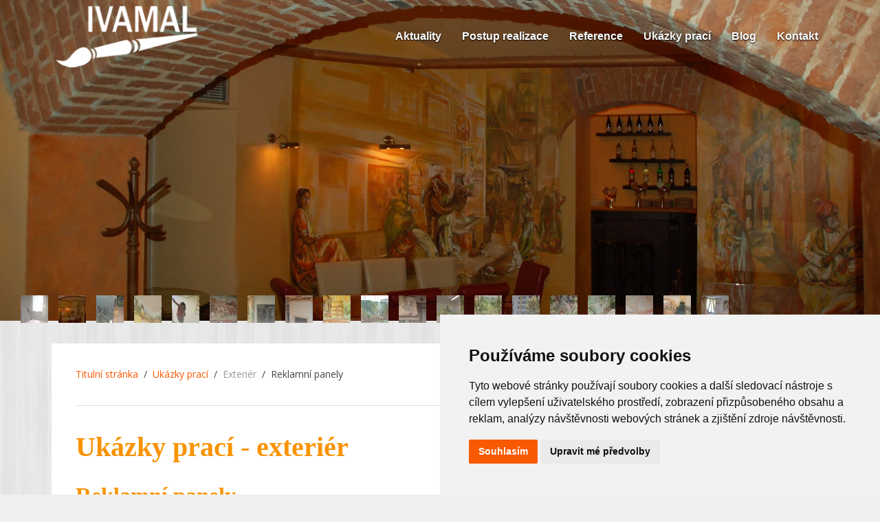

--- FILE ---
content_type: text/html; charset=utf-8
request_url: https://www.ivamal.cz/ukazky-praci/exterier/reklamni-panely
body_size: 28878
content:
<!DOCTYPE HTML>
<html lang="cs-cz" dir="ltr" data-config='{"twitter":0,"plusone":0,"facebook":0,"style":"default"}'>

<head>
	
<meta http-equiv="X-UA-Compatible" content="IE=edge">

<meta name="viewport" content="width=device-width, initial-scale=1">


<meta charset="utf-8">
	<meta name="author" content="Super User">
	<meta name="description" content="Iva Burešová - Ivamal - vytváříme nástěnné malby, originální malby jak pro interiér tak exteriér.">
	<meta name="generator" content="Joomla! - Open Source Content Management">
	<title>IVAMAL - ukázky prací - exteriér - reklamní panely</title>
	<link href="/templates/space_ivamal/favicon.ico" rel="icon" type="image/vnd.microsoft.icon">
<link href="/media/plg_captcha_recaptcha_invisible/css/recaptcha_invisible.min.css?144ee83820729541f558f3181bc8b02e" rel="stylesheet" />
	<link href="/media/com_jce/site/css/content.min.css?badb4208be409b1335b815dde676300e" rel="stylesheet" />
	<link href="/media/com_widgetkit/css/site.wk.css" rel="stylesheet" id="widgetkit-site-css" />
<script type="application/json" class="joomla-script-options new">{"system.paths":{"root":"","rootFull":"https:\/\/www.ivamal.cz\/","base":"","baseFull":"https:\/\/www.ivamal.cz\/"},"csrf.token":"22e1af34c185e1943889238fb8a29784"}</script>
	<script src="/media/system/js/core.min.js?37ffe4186289eba9c5df81bea44080aff77b9684"></script>
	<script src="/media/vendor/bootstrap/js/bootstrap-es5.min.js?5.3.2" nomodule defer></script>
	<script src="/media/vendor/jquery/js/jquery.min.js?3.7.1"></script>
	<script src="/media/legacy/js/jquery-noconflict.min.js?647005fc12b79b3ca2bb30c059899d5994e3e34d"></script>
	<script src="/media/vendor/bootstrap/js/alert.min.js?5.3.2" type="module"></script>
	<script src="/media/vendor/bootstrap/js/button.min.js?5.3.2" type="module"></script>
	<script src="/media/vendor/bootstrap/js/carousel.min.js?5.3.2" type="module"></script>
	<script src="/media/vendor/bootstrap/js/collapse.min.js?5.3.2" type="module"></script>
	<script src="/media/vendor/bootstrap/js/dropdown.min.js?5.3.2" type="module"></script>
	<script src="/media/vendor/bootstrap/js/modal.min.js?5.3.2" type="module"></script>
	<script src="/media/vendor/bootstrap/js/offcanvas.min.js?5.3.2" type="module"></script>
	<script src="/media/vendor/bootstrap/js/popover.min.js?5.3.2" type="module"></script>
	<script src="/media/vendor/bootstrap/js/scrollspy.min.js?5.3.2" type="module"></script>
	<script src="/media/vendor/bootstrap/js/tab.min.js?5.3.2" type="module"></script>
	<script src="/media/vendor/bootstrap/js/toast.min.js?5.3.2" type="module"></script>
	<script src="/media/mod_menu/js/menu-es5.min.js?144ee83820729541f558f3181bc8b02e" nomodule defer></script>
	<script src="/media/plg_captcha_recaptcha_invisible/js/recaptcha.min.js?144ee83820729541f558f3181bc8b02e" defer></script>
	<script src="https://www.google.com/recaptcha/api.js?onload=JoomlainitReCaptchaInvisible&amp;render=explicit&amp;hl=cs-CZ" defer></script>
	<script src="/media/com_widgetkit/js/maps.js" defer></script>
	<script src="/media/com_widgetkit/lib/wkuikit/dist/js/uikit.min.js"></script>
	<script src="/media/com_widgetkit/lib/wkuikit/dist/js/uikit-icons.min.js"></script>


<link rel="apple-touch-icon-precomposed" href="/templates/space_ivamal/apple_touch_icon.png">
<link rel="stylesheet" href="/templates/space_ivamal/css/bootstrap.css">
<link rel="stylesheet" href="/templates/space_ivamal/css/theme.css">
<link rel="stylesheet" href="/templates/space_ivamal/css/custom.css">
<script src="/templates/space_ivamal/warp/vendor/uikit/js/uikit.js"></script>
<script src="/templates/space_ivamal/warp/vendor/uikit/js/components/autocomplete.js"></script>
<script src="/templates/space_ivamal/warp/vendor/uikit/js/components/search.js"></script>
<script src="/templates/space_ivamal/warp/vendor/uikit/js/components/tooltip.js"></script>
<script src="/templates/space_ivamal/warp/js/social.js"></script>
<script src="/templates/space_ivamal/js/theme.js"></script>
	<meta name="google-site-verification" content="8RC1SDzoRHgXiH7xpiIAiub1E412660-joqoS28GHsg" />
	<!-- Cookie Consent by TermsFeed (https://www.TermsFeed.com) -->
	<script type="text/javascript" src="https://www.termsfeed.com/public/cookie-consent/4.0.0/cookie-consent.js" charset="UTF-8"></script>
	<script type="text/javascript" charset="UTF-8">
		document.addEventListener('DOMContentLoaded', function() {
			cookieconsent.run({
				"notice_banner_type": "simple",
				"consent_type": "express",
				"palette": "light",
				"language": "cs",
				"page_load_consent_levels": ["strictly-necessary"],
				"notice_banner_reject_button_hide": false,
				"preferences_center_close_button_hide": false,
				"page_refresh_confirmation_buttons": false,
				"website_name": "BcA. Iva Burešová - ivamal.cz"
			});
		});
	</script>

	<!-- Strictly necessary - (ie. account login related cookies) -->
	<script type="text/plain" cookie-consent="strictly-necessary"></script>
	<!-- end of Strictly necessary-->

	<!-- Functionality - (ie. remembering users choices) -->
	<script type="text/plain" cookie-consent="functionality"></script>
	<!-- end of Functionality-->

	<!-- Tracking and Performance - (ie. Google Analytics / Google tag manager / Facebook Pixel) -->
	<script type="text/plain" cookie-consent="tracking"></script>
	<!-- end of Tracking and Performance-->

	<!-- Targeting and Advertising - (ie. Google AdSense / SKlik / Google Adwords) -->
	<script type="text/plain" cookie-consent="targeting"></script>
	<!-- end of Targeting and Advertising-->

	<noscript>ePrivacy and GPDR Cookie Consent by <a href="https://www.TermsFeed.com/" rel="nofollow">TermsFeed Generator</a></noscript>
	<!-- End Cookie Consent by TermsFeed (https://www.TermsFeed.com) -->

</head>

<body class="tm-isblog">

			<div class="tm-fulscreen-block">
							<div class="uk-panel" ><div class="wk-scope">
<div  wk-slideshow="animation: pull;autoplay: true ;autoplay-interval: 3000;ratio: 16:5;min-height: 500">

    <div class="wk-position-relative wk-visible-toggle">

        <ul class="wk-slideshow-items " >
        
            <li>

                
                    
                        <img src="/images/widgetkit/slideshow/slide-00.jpg" alt="Slide 00" wk-cover>
                    
                    
                    
                
            </li>

        
            <li>

                
                    
                        <img src="/images/widgetkit/slideshow/slide-01.jpg" alt="Slide 01" wk-cover>
                    
                    
                    
                
            </li>

        
            <li>

                
                    
                        <img src="/images/widgetkit/slideshow/slide-02.jpg" alt="Slide 02" wk-cover>
                    
                    
                    
                
            </li>

        
            <li>

                
                    
                        <img src="/images/widgetkit/slideshow/slide-03.jpg" alt="Slide 03" wk-cover>
                    
                    
                    
                
            </li>

        
            <li>

                
                    
                        <img src="/images/widgetkit/slideshow/slide-04.jpg" alt="Slide 04" wk-cover>
                    
                    
                    
                
            </li>

        
            <li>

                
                    
                        <img src="/images/widgetkit/slideshow/slide-05.jpg" alt="Slide 05" wk-cover>
                    
                    
                    
                
            </li>

        
            <li>

                
                    
                        <img src="/images/widgetkit/slideshow/slide-06.jpg" alt="Slide 06" wk-cover>
                    
                    
                    
                
            </li>

        
            <li>

                
                    
                        <img src="/images/widgetkit/slideshow/slide-07.jpg" alt="Slide 07" wk-cover>
                    
                    
                    
                
            </li>

        
            <li>

                
                    
                        <img src="/images/widgetkit/slideshow/slide-08.jpg" alt="Slide 08" wk-cover>
                    
                    
                    
                
            </li>

        
            <li>

                
                    
                        <img src="/images/widgetkit/slideshow/slide-09.jpg" alt="Slide 09" wk-cover>
                    
                    
                    
                
            </li>

        
            <li>

                
                    
                        <img src="/images/widgetkit/slideshow/slide-10.jpg" alt="Slide 10" wk-cover>
                    
                    
                    
                
            </li>

        
            <li>

                
                    
                        <img src="/images/widgetkit/slideshow/slide-11.jpg" alt="Slide 11" wk-cover>
                    
                    
                    
                
            </li>

        
            <li>

                
                    
                        <img src="/images/widgetkit/slideshow/slide-21.jpg" alt="Slide 12" wk-cover>
                    
                    
                    
                
            </li>

        
            <li>

                
                    
                        <img src="/images/widgetkit/slideshow/slide-19.jpg" alt="Slide 13" wk-cover>
                    
                    
                    
                
            </li>

        
            <li>

                
                    
                        <img src="/images/widgetkit/slideshow/slide-14.jpg" alt="Slide 14" wk-cover>
                    
                    
                    
                
            </li>

        
            <li>

                
                    
                        <img src="/images/widgetkit/slideshow/slide-15.jpg" alt="Slide 15" wk-cover>
                    
                    
                    
                
            </li>

        
            <li>

                
                    
                        <img src="/images/widgetkit/slideshow/slide-16.jpg" alt="Slide 16" wk-cover>
                    
                    
                    
                
            </li>

        
            <li>

                
                    
                        <img src="/images/widgetkit/slideshow/slide-20.jpg" alt="Slide 17" wk-cover>
                    
                    
                    
                
            </li>

        
            <li>

                
                    
                        <img src="/images/widgetkit/slideshow/slide-18.jpg" alt="Slide 18" wk-cover>
                    
                    
                    
                
            </li>

                </ul>

        
                <div class="wk-overlay wk-position-bottom">
            
<ul class="wk-thumbnav wk-flex-left" wk-margin>
    <li wk-slideshow-item="0"><a href="#"><img src="/media/widgetkit/slide-00-a2e124c00b7fff7993a88a408fc036fd.jpg" alt="Slide 00" width="40" height="40"></a></li>
    <li wk-slideshow-item="1"><a href="#"><img src="/media/widgetkit/slide-01-7c532a07ea4e1122f5ae9ad060b460b4.jpg" alt="Slide 01" width="40" height="40"></a></li>
    <li wk-slideshow-item="2"><a href="#"><img src="/media/widgetkit/slide-02-507e21b3ed86acb2194ed6ef33d16aeb.jpg" alt="Slide 02" width="40" height="40"></a></li>
    <li wk-slideshow-item="3"><a href="#"><img src="/media/widgetkit/slide-03-5431d0404f26adda2957ca0a82f37dc4.jpg" alt="Slide 03" width="40" height="40"></a></li>
    <li wk-slideshow-item="4"><a href="#"><img src="/media/widgetkit/slide-04-2f07a3f9c8db0f1a0f0dc231668eb8b9.jpg" alt="Slide 04" width="40" height="40"></a></li>
    <li wk-slideshow-item="5"><a href="#"><img src="/media/widgetkit/slide-05-bcc9f2b711483b0dfe7f214beb69189e.jpg" alt="Slide 05" width="40" height="40"></a></li>
    <li wk-slideshow-item="6"><a href="#"><img src="/media/widgetkit/slide-06-2032ee2d4097d91a0e5b41a99c1aaabb.jpg" alt="Slide 06" width="40" height="40"></a></li>
    <li wk-slideshow-item="7"><a href="#"><img src="/media/widgetkit/slide-07-ae0fe8e390a6c7788346a6f03abd65de.jpg" alt="Slide 07" width="40" height="40"></a></li>
    <li wk-slideshow-item="8"><a href="#"><img src="/media/widgetkit/slide-08-569fc3ce9f80114cfa458b728e081226.jpg" alt="Slide 08" width="40" height="40"></a></li>
    <li wk-slideshow-item="9"><a href="#"><img src="/media/widgetkit/slide-09-dfa097ccc356b04f608ef0f4f38a17c4.jpg" alt="Slide 09" width="40" height="40"></a></li>
    <li wk-slideshow-item="10"><a href="#"><img src="/media/widgetkit/slide-10-f8c555c0643e76c8afd474044c72b0c5.jpg" alt="Slide 10" width="40" height="40"></a></li>
    <li wk-slideshow-item="11"><a href="#"><img src="/media/widgetkit/slide-11-37f3a44bca274309c05064ebf074c3be.jpg" alt="Slide 11" width="40" height="40"></a></li>
    <li wk-slideshow-item="12"><a href="#"><img src="/media/widgetkit/slide-21-1b8396240326a035f8b6e5310d89bbc6.jpg" alt="Slide 12" width="40" height="40"></a></li>
    <li wk-slideshow-item="13"><a href="#"><img src="/media/widgetkit/slide-19-9df74cfab40c8e79a3575c7e1d5b4b39.jpg" alt="Slide 13" width="40" height="40"></a></li>
    <li wk-slideshow-item="14"><a href="#"><img src="/media/widgetkit/slide-14-5ebc364e144b3c90ce62a39172bc1c35.jpg" alt="Slide 14" width="40" height="40"></a></li>
    <li wk-slideshow-item="15"><a href="#"><img src="/media/widgetkit/slide-15-cfb74d1a2ed33831c5a43d8cd9783955.jpg" alt="Slide 15" width="40" height="40"></a></li>
    <li wk-slideshow-item="16"><a href="#"><img src="/media/widgetkit/slide-16-d7b546a8f01b28473e8f7508d361d758.jpg" alt="Slide 16" width="40" height="40"></a></li>
    <li wk-slideshow-item="17"><a href="#"><img src="/media/widgetkit/slide-20-e66a5b25a688297846b3562ff475d649.jpg" alt="Slide 17" width="40" height="40"></a></li>
    <li wk-slideshow-item="18"><a href="#"><img src="/media/widgetkit/slide-18-3d74329a401006d5559629db3f66232f.jpg" alt="Slide 18" width="40" height="40"></a></li>
</ul>
        </div>
        
    </div>

    
</div>
</div></div>					</div>
	
			<nav class="tm-navbar uk-navbar">
			<div class="uk-container uk-container-center uk-position-relative">

									<div class="tm-logo uk-hidden-small">

													<a class="uk-logo" href="https://www.ivamal.cz">


	<img src="/images/logo-wht.png" alt="logo wht" />
</a>
						
					</div>
				
									<ul class="uk-navbar-nav uk-hidden-small uk-hidden-medium">
<li><a href="/aktuality">Aktuality</a></li><li><a href="/postup-realizace">Postup realizace</a></li><li><a href="/reference">Reference</a></li><li class="uk-active"><a href="/ukazky-praci">Ukázky prací</a></li><li><a href="/blog">Blog</a></li><li><a href="/kontakt">Kontakt</a></li></ul>				
									<a href="#offcanvas" class="uk-navbar-toggle uk-hidden-large" data-uk-offcanvas></a>
				
				
									<div class="uk-navbar-content uk-navbar-center uk-visible-small"><a class="tm-logo-small" href="https://www.ivamal.cz">


	<img src="/images/logo-wht.png" alt=""/>
</a></div>
				
			</div>
		</nav>
	
	
	
	
	
	<div class="uk-container uk-container-center">

					<div id="tm-middle" class="tm-middle uk-grid" data-uk-grid-match data-uk-grid-margin>

									<div class="tm-main uk-width-medium-1-1">
						<div class="tm-main-inner">

															<div class="tm-breadcrumbs-block">

									
<ul class="uk-breadcrumb"><li><a href="/">Titulní stránka</a></li><li><a href="/ukazky-praci">Ukázky prací</a></li><li><span>Exteriér</span></li><li class="uk-active"><span>Reklamní panely</span></li></ul>

								</div>
							
							
															<main id="tm-content" class="tm-content">

									<div id="system-message-container">
</div>
<article class="uk-article" >

	

	

	

	

	

	

	
		

<h1>Ukázky prací - exteriér</h1>
<h2>Reklamní panely</h2>
<p><div class="wk-scope">

    <div id="wk-grid1b3" class="wk-child-width-1-1 wk-child-width-1-1@s wk-child-width-1-2@m wk-child-width-1-3@l wk-child-width-1-3@xl wk-grid-match " wk-height-match="target: &gt; div &gt; .wk-panel, &gt; div &gt; .wk-card; row: true" wk-grid  wk-scrollspy="cls: wk-animation-fade; target: &gt; div &gt; .wk-panel, &gt; div &gt; .wk-card; delay: 200" wk-lightbox="container: .wk-gallery-container; toggle: a[data-js-lightbox]">

            
        <div>
        
<div class="wk-panel">

    
        <div class="wk-inline-clip wk-transition-toggle ">

            <img src="/images/widgetkit/gallery/exterier/reklamni-panely/reklamnpanelyvenkovnizdi-1.jpg" class="wk-transition-scale-up wk-transition-opaque" alt="Reklamní panely">
            
                        <div class="wk-overlay wk-overlay-primary wk-position-cover wk-transition-fade"></div>
            
            
                                                                        <a class="wk-position-cover" data-js-lightbox href="/images/widgetkit/gallery/exterier/reklamni-panely/reklamnpanelyvenkovnizdi-1.jpg" data-type="image" data-caption="Reklamní panely"></a>
                                                
        </div>

    
    
                <h3 class="wk-h3 wk-margin-remove-bottom">Reklamní panely</h3>
        
        
    
    
</div>
        </div>

                    
        <div>
        
<div class="wk-panel">

    
        <div class="wk-inline-clip wk-transition-toggle ">

            <img src="/images/widgetkit/gallery/exterier/reklamni-panely/reklamnpanelyvenkovnizdi-3.jpg" class="wk-transition-scale-up wk-transition-opaque" alt="Reklamní panely">
            
                        <div class="wk-overlay wk-overlay-primary wk-position-cover wk-transition-fade"></div>
            
            
                                                                        <a class="wk-position-cover" data-js-lightbox href="/images/widgetkit/gallery/exterier/reklamni-panely/reklamnpanelyvenkovnizdi-3.jpg" data-type="image" data-caption="Reklamní panely"></a>
                                                
        </div>

    
    
                <h3 class="wk-h3 wk-margin-remove-bottom">Reklamní panely</h3>
        
        
    
    
</div>
        </div>

            
    </div>



<script>

    (function(UIkit){

        var $ = UIkit.util;

        $.ready(function () {
            if (!$.$('.wk-gallery-container')) {
                $.append(document.body, '<div class="wk-scope wk-gallery-container">');
            }
        });

    })(window.UIkitwk || window.UIkit);

</script>
</div></p>
	

	

	

	

	

	

	

</article>

								</main>
							
							
						</div>
					</div>
				
													
			</div>
		
	</div>

	
	
			<div id="bottom-c" class="tm-bottom-c-block   ">
			<div class="uk-container-fullwidth">
				<section id="tm-bottom-c" class="tm-bottom-c uk-grid" data-uk-grid-match="{target:'> div > .uk-panel'}" data-uk-grid-margin>
<div class="uk-width-1-1"><div class="uk-panel" >


	<div class="uk-background-secondary uk-padding-medium uk-margin-medium-top">
<div class="uk-container uk-container-center">
<div class="uk-grid" data-uk-grid-margin="">
<div class="uk-width-1-1 uk-width-medium-1-3">
<div class="uk-panel">
<h3>Nevíte si rady? Potřebujete poradit?</h3>
</div>
</div>
<div class="uk-width-1-1 uk-width-medium-1-3">
<div class="uk-panel">
<h4>Stačí mi zavolat na +420 776 241 942 nebo napsat mi na info@ivamal.cz</h4>
</div>
</div>
<div class="uk-width-1-1 uk-width-medium-1-3">
<div class="uk-panel"><a href="/kontaktni-formular" class="uk-button uk-button-extra-large" title="Kontaktní formulář">Kontaktní formulář</a></div>
</div>
</div>
</div>
</div>
</div></div>
</section>
			</div>
		</div>
	
			<div id="bottom-d" class="tm-bottom-d-block  uk-padding-large uk-background-primary">
			<div class="uk-container uk-container-center">
				<section id="tm-bottom-d" class="tm-bottom-d uk-grid" data-uk-grid-match="{target:'> div > .uk-panel'}" data-uk-grid-margin>
<div class="uk-width-1-1 uk-width-medium-1-3"><div class="uk-panel" ><h3 class="uk-panel-title">Často hledáte ..</h3>


	<p><a href="/ukazky-praci/exterier/fasady-reklamni-historicke-moderni-dekoracni" class="uk-button uk-button-large uk-margin-small-top">malby v&nbsp;architektuře</a> <a href="/ukazky-praci/interier/soukrome" class="uk-button uk-button-small uk-margin-small-top">nástěnné malby</a> <a href="/ukazky-praci/interier/komerecni" class="uk-button uk-margin-small-top">malby na stěnu</a> <a href="/ukazky-praci/exterier/pismomalirstvi-v-exterieru" class="uk-button uk-button-large uk-margin-small-top">malba na zeď</a> <a href="/ukazky-praci/interier/komerecni" class="uk-button uk-button-large uk-margin-small-top">malování na zeď</a> <a href="/ukazky-praci/interier/soukrome" class="uk-button uk-margin-small-top">design stěn</a> <a href="/postup-realizace" class="uk-button uk-button-small uk-margin-small-top">barevné poradenství</a> <a href="/ukazky-praci/exterier/dvory-pruchody-prujezdy" class="uk-button uk-margin-small-top">malování na zeď</a> <a href="/ukazky-praci/interier/projekty-detem" class="uk-button uk-margin-small-top">malované dětské pokoje</a> <a href="/ukazky-praci/exterier/fasady-reklamni-historicke-moderni-dekoracni" class="uk-button uk-button-large uk-margin-small-top">moderní malby</a> <a href="/ukazky-praci/interier/atypicke-objekty" class="uk-button uk-button-large uk-margin-small-top">kreativní malby</a></p>
</div></div>

<div class="uk-width-1-1 uk-width-medium-2-3"><div class="uk-panel" >


	<div class="uk-grid" data-uk-grid-margin="">
<div class="uk-width-1-1 uk-width-medium-1-3">
<div class="uk-panel">
<table class="uk-table">
<tr>
<td><h3 style="margin-bottom: 10px;">BcA. Iva Burešová</h3></td>
</tr>
<tr>
<td>Okružní 374</td>
</tr>
<tr>
<td>Staré Hodějovice</td>
</tr>
<tr>
<td>370 08 České Budějovice</td>
</tr>
<tr>
<td>
<hr />
<a href="https://www.facebook.com/pages/Ivamal-origin%C3%A1ln%C3%AD-n%C3%A1st%C4%9Bnn%C3%A9-malby/393095634126077" title="Jsme na síti FACEBOOK" style="color: #fff;"><i class="uk-icon-facebook uk-margin-right"></i>Facebook</a>
</td>
</tr>
</table>
</div>
</div>
<div class="uk-width-1-1 uk-width-medium-1-3">
<div class="uk-panel">
<table class="uk-table">
<tr>
<td><h3 style="margin-bottom: 10px;">Mobil / e-mail</h3></td>
</tr>
<tr>
<td>+420 776 241 942</td>
</tr>
<tr>
<td>info@ivamal.cz</td>
</tr>
</table>
</div>
</div>
<div class="uk-width-1-1 uk-width-medium-1-3">
<div class="uk-panel">
<img src="/images/ivamal-qr-code.jpg" alt=""/>
</div>
</div>
</div>

</div></div>
</section>
			</div>
		</div>
	
			<div class="tm-fulscreen-bottom-block">
							<div class="uk-panel" >


	<div class="contact-module-background">
<div class="contact-module">
	<form action="/component/spacecontact/?task=contact.save" method="post" name="contactForm" id="contactForm" class="uk-form form-validate form-horizontal">
		<fieldset>
			<legend><span class="uk-text-small">Odeslání zprávy. Všechna pole označená (*) jsou povinná.</span></legend>
			<p style="margin-top: 0; color: #fff;">Upozornění: <br />
			Vaše osobní údaje zadáné do formuláře budou použity za účelem zpracování a odeslání odpovědi.</p>
			<div class="uk-grid uk-grid-small" data-uk-grid-margin>
				<div class="uk-width-1-1 uk-width-medium-1-2">
					<div class="uk-form-row">
						<input id="jform_firstname" class="uk-width-1-1 uk-form-large required" type="text" required="required" value="" name="jform[firstname]" placeholder="Jméno*">
					</div>
				</div>
				<div class="uk-width-1-1 uk-width-medium-1-2">
					<div class="uk-form-row">
						<input id="jform_surname" class="uk-width-1-1 uk-form-large" type="text" value="" name="jform[surname]" placeholder="Příjmení">
					</div>
				</div>
			</div>
			<div class="uk-grid uk-grid-small" data-uk-grid-margin>
				<div class="uk-width-1-1 uk-width-medium-1-2">
					<div class="uk-form-row">
						<input id="jform_email" class="uk-width-1-1 uk-form-large required" type="text" required="required" value="" name="jform[email]" placeholder="E-mail*">
					</div>
				</div>
				<div class="uk-width-1-1 uk-width-medium-1-2">
					<div class="uk-form-row">
						<input id="jform_title" class="uk-width-1-1 uk-form-large required" type="text" required="required" value="" name="jform[title]" placeholder="Předmět*">
					</div>
				</div>
			</div>
			<div class="uk-grid uk-grid-small" data-uk-grid-margin>
				<div class="uk-width-1-1">
					<textarea id="jform_message" class="uk-width-1-1 uk-form-large required" required="required" name="jform[message]" placeholder="Zpráva*"></textarea>
				</div>
			</div>
			<div class="uk-grid uk-grid-small" data-uk-grid-margin>
				<div class="uk-width" style="width: auto;">
					<div class="uk-form-row">
						<div id="jform_captcha" class=" required g-recaptcha" data-sitekey="6Ld_IAYpAAAAAGYwaUzbyJ9nWP1Np6mUqftKmwEE" data-badge="inline" data-size="invisible" data-tabindex="0" data-callback="" data-expired-callback="" data-error-callback=""></div>					</div>
				</div>
				<div class="uk-width" style="width: auto;">
					<button class="uk-button uk-button-extra-large validate" type="submit">Odeslat</button>
				</div>
			</div>
		</fieldset>
		<input type="hidden" name="option" value="com_spacecontact" />
		<input type="hidden" name="task" value="contact.save" />
		<input type="hidden" name="return" value="aHR0cHM6Ly93d3cuaXZhbWFsLmN6L3VrYXpreS1wcmFjaS9leHRlcmllci9yZWtsYW1uaS1wYW5lbHk=" />
		<input type="hidden" name="module" value="1" />
		<input type="hidden" name="22e1af34c185e1943889238fb8a29784" value="1">	</form>
</div>

</div>
</div>					</div>
	
			<footer id="tm-footer" class="tm-footer">
			<div class="uk-container uk-container-center uk-position-relative">

									<a class="tm-totop-scroller" data-uk-smooth-scroll href="#"></a>
				
				<div class="uk-float-left" >


	<div class="uk-footer-logo uk-clearfix">
<div><img src="/images/logo-brv.png" alt="logo brv" /></div>
<div>Copyright © 2016 Iva Burešová <br /> Máme <a href="/podminky-pouziti" title="podmínky použití">podmínky použití</a> / <a href="/zasady-zpracovani-souboru-cookie">Zásady zpracování souborů cookie</a> / <a href="#" id="open_preferences_center" "="">Změna nastavení</a> <br /> Realizovalo studio: <a href="http://www.website21.cz/" style="color: #7a8188;" title="WebSite21 nabízíme vývoj rozšíření joomla, profesionální tvorba webových stránek a seo optimalizace">WebSite21</a></div>
</div>
</div>
<div class="uk-float-right" ><ul class="uk-subnav uk-subnav-line">
<li><a href="/">Úvod</a></li><li><a href="#">Partneři</a>
</li><li><a href="/mapa-stranek?view=html&amp;id=1">Mapa stránek</a></li></ul></div>
			</div>
		</footer>
	
	
			<div id="offcanvas" class="uk-offcanvas">
			<div class="uk-offcanvas-bar"><ul class="uk-nav uk-nav-offcanvas">
<li><a href="/">Úvod</a></li><li><a href="#">Partneři</a>
</li><li><a href="/mapa-stranek?view=html&amp;id=1">Mapa stránek</a></li></ul>
<ul class="uk-nav uk-nav-offcanvas">
<li><a href="/aktuality">Aktuality</a></li><li><a href="/postup-realizace">Postup realizace</a></li><li><a href="/reference">Reference</a></li><li class="uk-parent uk-active"><a href="/ukazky-praci">Ukázky prací</a><ul class="uk-nav-sub"><li class="uk-parent uk-active"><a href="#">Exteriér</a>
<ul><li><a href="/ukazky-praci/exterier/fasady-reklamni-historicke-moderni-dekoracni">Fasády (reklamní, historické, moderní, dekorační)</a></li><li><a href="/ukazky-praci/exterier/pismomalirstvi-v-exterieru">Písmomalířství v exteriéru</a></li><li class="uk-active"><a href="/ukazky-praci/exterier/reklamni-panely" aria-current="page">Reklamní panely</a></li><li><a href="/ukazky-praci/exterier/malba-na-plotech">Malba na plotech</a></li><li><a href="/ukazky-praci/exterier/dvory-pruchody-prujezdy">Dvory - průchody - průjezdy</a></li><li><a href="/ukazky-praci/exterier/detska-hriste">Dětská hřiště</a></li></ul></li><li class="uk-parent"><a href="#">Interiér</a>
<ul><li><a href="/ukazky-praci/interier/komerecni">Komereční</a></li><li><a href="/ukazky-praci/interier/soukrome">Soukromé</a></li><li><a href="/ukazky-praci/interier/projekty-mestske">Projekty městské</a></li><li><a href="/ukazky-praci/interier/projekty-detem">Projekty dětem</a></li><li><a href="/ukazky-praci/interier/atypicke-objekty">Atypické objekty</a></li></ul></li></ul></li><li><a href="/blog">Blog</a></li><li><a href="/kontakt">Kontakt</a></li></ul></div>
		</div>
	
</body>

</html>

--- FILE ---
content_type: text/html; charset=utf-8
request_url: https://www.google.com/recaptcha/api2/anchor?ar=1&k=6Ld_IAYpAAAAAGYwaUzbyJ9nWP1Np6mUqftKmwEE&co=aHR0cHM6Ly93d3cuaXZhbWFsLmN6OjQ0Mw..&hl=cs&v=PoyoqOPhxBO7pBk68S4YbpHZ&size=invisible&badge=inline&anchor-ms=20000&execute-ms=30000&cb=hccutry5dvad
body_size: 48997
content:
<!DOCTYPE HTML><html dir="ltr" lang="cs"><head><meta http-equiv="Content-Type" content="text/html; charset=UTF-8">
<meta http-equiv="X-UA-Compatible" content="IE=edge">
<title>reCAPTCHA</title>
<style type="text/css">
/* cyrillic-ext */
@font-face {
  font-family: 'Roboto';
  font-style: normal;
  font-weight: 400;
  font-stretch: 100%;
  src: url(//fonts.gstatic.com/s/roboto/v48/KFO7CnqEu92Fr1ME7kSn66aGLdTylUAMa3GUBHMdazTgWw.woff2) format('woff2');
  unicode-range: U+0460-052F, U+1C80-1C8A, U+20B4, U+2DE0-2DFF, U+A640-A69F, U+FE2E-FE2F;
}
/* cyrillic */
@font-face {
  font-family: 'Roboto';
  font-style: normal;
  font-weight: 400;
  font-stretch: 100%;
  src: url(//fonts.gstatic.com/s/roboto/v48/KFO7CnqEu92Fr1ME7kSn66aGLdTylUAMa3iUBHMdazTgWw.woff2) format('woff2');
  unicode-range: U+0301, U+0400-045F, U+0490-0491, U+04B0-04B1, U+2116;
}
/* greek-ext */
@font-face {
  font-family: 'Roboto';
  font-style: normal;
  font-weight: 400;
  font-stretch: 100%;
  src: url(//fonts.gstatic.com/s/roboto/v48/KFO7CnqEu92Fr1ME7kSn66aGLdTylUAMa3CUBHMdazTgWw.woff2) format('woff2');
  unicode-range: U+1F00-1FFF;
}
/* greek */
@font-face {
  font-family: 'Roboto';
  font-style: normal;
  font-weight: 400;
  font-stretch: 100%;
  src: url(//fonts.gstatic.com/s/roboto/v48/KFO7CnqEu92Fr1ME7kSn66aGLdTylUAMa3-UBHMdazTgWw.woff2) format('woff2');
  unicode-range: U+0370-0377, U+037A-037F, U+0384-038A, U+038C, U+038E-03A1, U+03A3-03FF;
}
/* math */
@font-face {
  font-family: 'Roboto';
  font-style: normal;
  font-weight: 400;
  font-stretch: 100%;
  src: url(//fonts.gstatic.com/s/roboto/v48/KFO7CnqEu92Fr1ME7kSn66aGLdTylUAMawCUBHMdazTgWw.woff2) format('woff2');
  unicode-range: U+0302-0303, U+0305, U+0307-0308, U+0310, U+0312, U+0315, U+031A, U+0326-0327, U+032C, U+032F-0330, U+0332-0333, U+0338, U+033A, U+0346, U+034D, U+0391-03A1, U+03A3-03A9, U+03B1-03C9, U+03D1, U+03D5-03D6, U+03F0-03F1, U+03F4-03F5, U+2016-2017, U+2034-2038, U+203C, U+2040, U+2043, U+2047, U+2050, U+2057, U+205F, U+2070-2071, U+2074-208E, U+2090-209C, U+20D0-20DC, U+20E1, U+20E5-20EF, U+2100-2112, U+2114-2115, U+2117-2121, U+2123-214F, U+2190, U+2192, U+2194-21AE, U+21B0-21E5, U+21F1-21F2, U+21F4-2211, U+2213-2214, U+2216-22FF, U+2308-230B, U+2310, U+2319, U+231C-2321, U+2336-237A, U+237C, U+2395, U+239B-23B7, U+23D0, U+23DC-23E1, U+2474-2475, U+25AF, U+25B3, U+25B7, U+25BD, U+25C1, U+25CA, U+25CC, U+25FB, U+266D-266F, U+27C0-27FF, U+2900-2AFF, U+2B0E-2B11, U+2B30-2B4C, U+2BFE, U+3030, U+FF5B, U+FF5D, U+1D400-1D7FF, U+1EE00-1EEFF;
}
/* symbols */
@font-face {
  font-family: 'Roboto';
  font-style: normal;
  font-weight: 400;
  font-stretch: 100%;
  src: url(//fonts.gstatic.com/s/roboto/v48/KFO7CnqEu92Fr1ME7kSn66aGLdTylUAMaxKUBHMdazTgWw.woff2) format('woff2');
  unicode-range: U+0001-000C, U+000E-001F, U+007F-009F, U+20DD-20E0, U+20E2-20E4, U+2150-218F, U+2190, U+2192, U+2194-2199, U+21AF, U+21E6-21F0, U+21F3, U+2218-2219, U+2299, U+22C4-22C6, U+2300-243F, U+2440-244A, U+2460-24FF, U+25A0-27BF, U+2800-28FF, U+2921-2922, U+2981, U+29BF, U+29EB, U+2B00-2BFF, U+4DC0-4DFF, U+FFF9-FFFB, U+10140-1018E, U+10190-1019C, U+101A0, U+101D0-101FD, U+102E0-102FB, U+10E60-10E7E, U+1D2C0-1D2D3, U+1D2E0-1D37F, U+1F000-1F0FF, U+1F100-1F1AD, U+1F1E6-1F1FF, U+1F30D-1F30F, U+1F315, U+1F31C, U+1F31E, U+1F320-1F32C, U+1F336, U+1F378, U+1F37D, U+1F382, U+1F393-1F39F, U+1F3A7-1F3A8, U+1F3AC-1F3AF, U+1F3C2, U+1F3C4-1F3C6, U+1F3CA-1F3CE, U+1F3D4-1F3E0, U+1F3ED, U+1F3F1-1F3F3, U+1F3F5-1F3F7, U+1F408, U+1F415, U+1F41F, U+1F426, U+1F43F, U+1F441-1F442, U+1F444, U+1F446-1F449, U+1F44C-1F44E, U+1F453, U+1F46A, U+1F47D, U+1F4A3, U+1F4B0, U+1F4B3, U+1F4B9, U+1F4BB, U+1F4BF, U+1F4C8-1F4CB, U+1F4D6, U+1F4DA, U+1F4DF, U+1F4E3-1F4E6, U+1F4EA-1F4ED, U+1F4F7, U+1F4F9-1F4FB, U+1F4FD-1F4FE, U+1F503, U+1F507-1F50B, U+1F50D, U+1F512-1F513, U+1F53E-1F54A, U+1F54F-1F5FA, U+1F610, U+1F650-1F67F, U+1F687, U+1F68D, U+1F691, U+1F694, U+1F698, U+1F6AD, U+1F6B2, U+1F6B9-1F6BA, U+1F6BC, U+1F6C6-1F6CF, U+1F6D3-1F6D7, U+1F6E0-1F6EA, U+1F6F0-1F6F3, U+1F6F7-1F6FC, U+1F700-1F7FF, U+1F800-1F80B, U+1F810-1F847, U+1F850-1F859, U+1F860-1F887, U+1F890-1F8AD, U+1F8B0-1F8BB, U+1F8C0-1F8C1, U+1F900-1F90B, U+1F93B, U+1F946, U+1F984, U+1F996, U+1F9E9, U+1FA00-1FA6F, U+1FA70-1FA7C, U+1FA80-1FA89, U+1FA8F-1FAC6, U+1FACE-1FADC, U+1FADF-1FAE9, U+1FAF0-1FAF8, U+1FB00-1FBFF;
}
/* vietnamese */
@font-face {
  font-family: 'Roboto';
  font-style: normal;
  font-weight: 400;
  font-stretch: 100%;
  src: url(//fonts.gstatic.com/s/roboto/v48/KFO7CnqEu92Fr1ME7kSn66aGLdTylUAMa3OUBHMdazTgWw.woff2) format('woff2');
  unicode-range: U+0102-0103, U+0110-0111, U+0128-0129, U+0168-0169, U+01A0-01A1, U+01AF-01B0, U+0300-0301, U+0303-0304, U+0308-0309, U+0323, U+0329, U+1EA0-1EF9, U+20AB;
}
/* latin-ext */
@font-face {
  font-family: 'Roboto';
  font-style: normal;
  font-weight: 400;
  font-stretch: 100%;
  src: url(//fonts.gstatic.com/s/roboto/v48/KFO7CnqEu92Fr1ME7kSn66aGLdTylUAMa3KUBHMdazTgWw.woff2) format('woff2');
  unicode-range: U+0100-02BA, U+02BD-02C5, U+02C7-02CC, U+02CE-02D7, U+02DD-02FF, U+0304, U+0308, U+0329, U+1D00-1DBF, U+1E00-1E9F, U+1EF2-1EFF, U+2020, U+20A0-20AB, U+20AD-20C0, U+2113, U+2C60-2C7F, U+A720-A7FF;
}
/* latin */
@font-face {
  font-family: 'Roboto';
  font-style: normal;
  font-weight: 400;
  font-stretch: 100%;
  src: url(//fonts.gstatic.com/s/roboto/v48/KFO7CnqEu92Fr1ME7kSn66aGLdTylUAMa3yUBHMdazQ.woff2) format('woff2');
  unicode-range: U+0000-00FF, U+0131, U+0152-0153, U+02BB-02BC, U+02C6, U+02DA, U+02DC, U+0304, U+0308, U+0329, U+2000-206F, U+20AC, U+2122, U+2191, U+2193, U+2212, U+2215, U+FEFF, U+FFFD;
}
/* cyrillic-ext */
@font-face {
  font-family: 'Roboto';
  font-style: normal;
  font-weight: 500;
  font-stretch: 100%;
  src: url(//fonts.gstatic.com/s/roboto/v48/KFO7CnqEu92Fr1ME7kSn66aGLdTylUAMa3GUBHMdazTgWw.woff2) format('woff2');
  unicode-range: U+0460-052F, U+1C80-1C8A, U+20B4, U+2DE0-2DFF, U+A640-A69F, U+FE2E-FE2F;
}
/* cyrillic */
@font-face {
  font-family: 'Roboto';
  font-style: normal;
  font-weight: 500;
  font-stretch: 100%;
  src: url(//fonts.gstatic.com/s/roboto/v48/KFO7CnqEu92Fr1ME7kSn66aGLdTylUAMa3iUBHMdazTgWw.woff2) format('woff2');
  unicode-range: U+0301, U+0400-045F, U+0490-0491, U+04B0-04B1, U+2116;
}
/* greek-ext */
@font-face {
  font-family: 'Roboto';
  font-style: normal;
  font-weight: 500;
  font-stretch: 100%;
  src: url(//fonts.gstatic.com/s/roboto/v48/KFO7CnqEu92Fr1ME7kSn66aGLdTylUAMa3CUBHMdazTgWw.woff2) format('woff2');
  unicode-range: U+1F00-1FFF;
}
/* greek */
@font-face {
  font-family: 'Roboto';
  font-style: normal;
  font-weight: 500;
  font-stretch: 100%;
  src: url(//fonts.gstatic.com/s/roboto/v48/KFO7CnqEu92Fr1ME7kSn66aGLdTylUAMa3-UBHMdazTgWw.woff2) format('woff2');
  unicode-range: U+0370-0377, U+037A-037F, U+0384-038A, U+038C, U+038E-03A1, U+03A3-03FF;
}
/* math */
@font-face {
  font-family: 'Roboto';
  font-style: normal;
  font-weight: 500;
  font-stretch: 100%;
  src: url(//fonts.gstatic.com/s/roboto/v48/KFO7CnqEu92Fr1ME7kSn66aGLdTylUAMawCUBHMdazTgWw.woff2) format('woff2');
  unicode-range: U+0302-0303, U+0305, U+0307-0308, U+0310, U+0312, U+0315, U+031A, U+0326-0327, U+032C, U+032F-0330, U+0332-0333, U+0338, U+033A, U+0346, U+034D, U+0391-03A1, U+03A3-03A9, U+03B1-03C9, U+03D1, U+03D5-03D6, U+03F0-03F1, U+03F4-03F5, U+2016-2017, U+2034-2038, U+203C, U+2040, U+2043, U+2047, U+2050, U+2057, U+205F, U+2070-2071, U+2074-208E, U+2090-209C, U+20D0-20DC, U+20E1, U+20E5-20EF, U+2100-2112, U+2114-2115, U+2117-2121, U+2123-214F, U+2190, U+2192, U+2194-21AE, U+21B0-21E5, U+21F1-21F2, U+21F4-2211, U+2213-2214, U+2216-22FF, U+2308-230B, U+2310, U+2319, U+231C-2321, U+2336-237A, U+237C, U+2395, U+239B-23B7, U+23D0, U+23DC-23E1, U+2474-2475, U+25AF, U+25B3, U+25B7, U+25BD, U+25C1, U+25CA, U+25CC, U+25FB, U+266D-266F, U+27C0-27FF, U+2900-2AFF, U+2B0E-2B11, U+2B30-2B4C, U+2BFE, U+3030, U+FF5B, U+FF5D, U+1D400-1D7FF, U+1EE00-1EEFF;
}
/* symbols */
@font-face {
  font-family: 'Roboto';
  font-style: normal;
  font-weight: 500;
  font-stretch: 100%;
  src: url(//fonts.gstatic.com/s/roboto/v48/KFO7CnqEu92Fr1ME7kSn66aGLdTylUAMaxKUBHMdazTgWw.woff2) format('woff2');
  unicode-range: U+0001-000C, U+000E-001F, U+007F-009F, U+20DD-20E0, U+20E2-20E4, U+2150-218F, U+2190, U+2192, U+2194-2199, U+21AF, U+21E6-21F0, U+21F3, U+2218-2219, U+2299, U+22C4-22C6, U+2300-243F, U+2440-244A, U+2460-24FF, U+25A0-27BF, U+2800-28FF, U+2921-2922, U+2981, U+29BF, U+29EB, U+2B00-2BFF, U+4DC0-4DFF, U+FFF9-FFFB, U+10140-1018E, U+10190-1019C, U+101A0, U+101D0-101FD, U+102E0-102FB, U+10E60-10E7E, U+1D2C0-1D2D3, U+1D2E0-1D37F, U+1F000-1F0FF, U+1F100-1F1AD, U+1F1E6-1F1FF, U+1F30D-1F30F, U+1F315, U+1F31C, U+1F31E, U+1F320-1F32C, U+1F336, U+1F378, U+1F37D, U+1F382, U+1F393-1F39F, U+1F3A7-1F3A8, U+1F3AC-1F3AF, U+1F3C2, U+1F3C4-1F3C6, U+1F3CA-1F3CE, U+1F3D4-1F3E0, U+1F3ED, U+1F3F1-1F3F3, U+1F3F5-1F3F7, U+1F408, U+1F415, U+1F41F, U+1F426, U+1F43F, U+1F441-1F442, U+1F444, U+1F446-1F449, U+1F44C-1F44E, U+1F453, U+1F46A, U+1F47D, U+1F4A3, U+1F4B0, U+1F4B3, U+1F4B9, U+1F4BB, U+1F4BF, U+1F4C8-1F4CB, U+1F4D6, U+1F4DA, U+1F4DF, U+1F4E3-1F4E6, U+1F4EA-1F4ED, U+1F4F7, U+1F4F9-1F4FB, U+1F4FD-1F4FE, U+1F503, U+1F507-1F50B, U+1F50D, U+1F512-1F513, U+1F53E-1F54A, U+1F54F-1F5FA, U+1F610, U+1F650-1F67F, U+1F687, U+1F68D, U+1F691, U+1F694, U+1F698, U+1F6AD, U+1F6B2, U+1F6B9-1F6BA, U+1F6BC, U+1F6C6-1F6CF, U+1F6D3-1F6D7, U+1F6E0-1F6EA, U+1F6F0-1F6F3, U+1F6F7-1F6FC, U+1F700-1F7FF, U+1F800-1F80B, U+1F810-1F847, U+1F850-1F859, U+1F860-1F887, U+1F890-1F8AD, U+1F8B0-1F8BB, U+1F8C0-1F8C1, U+1F900-1F90B, U+1F93B, U+1F946, U+1F984, U+1F996, U+1F9E9, U+1FA00-1FA6F, U+1FA70-1FA7C, U+1FA80-1FA89, U+1FA8F-1FAC6, U+1FACE-1FADC, U+1FADF-1FAE9, U+1FAF0-1FAF8, U+1FB00-1FBFF;
}
/* vietnamese */
@font-face {
  font-family: 'Roboto';
  font-style: normal;
  font-weight: 500;
  font-stretch: 100%;
  src: url(//fonts.gstatic.com/s/roboto/v48/KFO7CnqEu92Fr1ME7kSn66aGLdTylUAMa3OUBHMdazTgWw.woff2) format('woff2');
  unicode-range: U+0102-0103, U+0110-0111, U+0128-0129, U+0168-0169, U+01A0-01A1, U+01AF-01B0, U+0300-0301, U+0303-0304, U+0308-0309, U+0323, U+0329, U+1EA0-1EF9, U+20AB;
}
/* latin-ext */
@font-face {
  font-family: 'Roboto';
  font-style: normal;
  font-weight: 500;
  font-stretch: 100%;
  src: url(//fonts.gstatic.com/s/roboto/v48/KFO7CnqEu92Fr1ME7kSn66aGLdTylUAMa3KUBHMdazTgWw.woff2) format('woff2');
  unicode-range: U+0100-02BA, U+02BD-02C5, U+02C7-02CC, U+02CE-02D7, U+02DD-02FF, U+0304, U+0308, U+0329, U+1D00-1DBF, U+1E00-1E9F, U+1EF2-1EFF, U+2020, U+20A0-20AB, U+20AD-20C0, U+2113, U+2C60-2C7F, U+A720-A7FF;
}
/* latin */
@font-face {
  font-family: 'Roboto';
  font-style: normal;
  font-weight: 500;
  font-stretch: 100%;
  src: url(//fonts.gstatic.com/s/roboto/v48/KFO7CnqEu92Fr1ME7kSn66aGLdTylUAMa3yUBHMdazQ.woff2) format('woff2');
  unicode-range: U+0000-00FF, U+0131, U+0152-0153, U+02BB-02BC, U+02C6, U+02DA, U+02DC, U+0304, U+0308, U+0329, U+2000-206F, U+20AC, U+2122, U+2191, U+2193, U+2212, U+2215, U+FEFF, U+FFFD;
}
/* cyrillic-ext */
@font-face {
  font-family: 'Roboto';
  font-style: normal;
  font-weight: 900;
  font-stretch: 100%;
  src: url(//fonts.gstatic.com/s/roboto/v48/KFO7CnqEu92Fr1ME7kSn66aGLdTylUAMa3GUBHMdazTgWw.woff2) format('woff2');
  unicode-range: U+0460-052F, U+1C80-1C8A, U+20B4, U+2DE0-2DFF, U+A640-A69F, U+FE2E-FE2F;
}
/* cyrillic */
@font-face {
  font-family: 'Roboto';
  font-style: normal;
  font-weight: 900;
  font-stretch: 100%;
  src: url(//fonts.gstatic.com/s/roboto/v48/KFO7CnqEu92Fr1ME7kSn66aGLdTylUAMa3iUBHMdazTgWw.woff2) format('woff2');
  unicode-range: U+0301, U+0400-045F, U+0490-0491, U+04B0-04B1, U+2116;
}
/* greek-ext */
@font-face {
  font-family: 'Roboto';
  font-style: normal;
  font-weight: 900;
  font-stretch: 100%;
  src: url(//fonts.gstatic.com/s/roboto/v48/KFO7CnqEu92Fr1ME7kSn66aGLdTylUAMa3CUBHMdazTgWw.woff2) format('woff2');
  unicode-range: U+1F00-1FFF;
}
/* greek */
@font-face {
  font-family: 'Roboto';
  font-style: normal;
  font-weight: 900;
  font-stretch: 100%;
  src: url(//fonts.gstatic.com/s/roboto/v48/KFO7CnqEu92Fr1ME7kSn66aGLdTylUAMa3-UBHMdazTgWw.woff2) format('woff2');
  unicode-range: U+0370-0377, U+037A-037F, U+0384-038A, U+038C, U+038E-03A1, U+03A3-03FF;
}
/* math */
@font-face {
  font-family: 'Roboto';
  font-style: normal;
  font-weight: 900;
  font-stretch: 100%;
  src: url(//fonts.gstatic.com/s/roboto/v48/KFO7CnqEu92Fr1ME7kSn66aGLdTylUAMawCUBHMdazTgWw.woff2) format('woff2');
  unicode-range: U+0302-0303, U+0305, U+0307-0308, U+0310, U+0312, U+0315, U+031A, U+0326-0327, U+032C, U+032F-0330, U+0332-0333, U+0338, U+033A, U+0346, U+034D, U+0391-03A1, U+03A3-03A9, U+03B1-03C9, U+03D1, U+03D5-03D6, U+03F0-03F1, U+03F4-03F5, U+2016-2017, U+2034-2038, U+203C, U+2040, U+2043, U+2047, U+2050, U+2057, U+205F, U+2070-2071, U+2074-208E, U+2090-209C, U+20D0-20DC, U+20E1, U+20E5-20EF, U+2100-2112, U+2114-2115, U+2117-2121, U+2123-214F, U+2190, U+2192, U+2194-21AE, U+21B0-21E5, U+21F1-21F2, U+21F4-2211, U+2213-2214, U+2216-22FF, U+2308-230B, U+2310, U+2319, U+231C-2321, U+2336-237A, U+237C, U+2395, U+239B-23B7, U+23D0, U+23DC-23E1, U+2474-2475, U+25AF, U+25B3, U+25B7, U+25BD, U+25C1, U+25CA, U+25CC, U+25FB, U+266D-266F, U+27C0-27FF, U+2900-2AFF, U+2B0E-2B11, U+2B30-2B4C, U+2BFE, U+3030, U+FF5B, U+FF5D, U+1D400-1D7FF, U+1EE00-1EEFF;
}
/* symbols */
@font-face {
  font-family: 'Roboto';
  font-style: normal;
  font-weight: 900;
  font-stretch: 100%;
  src: url(//fonts.gstatic.com/s/roboto/v48/KFO7CnqEu92Fr1ME7kSn66aGLdTylUAMaxKUBHMdazTgWw.woff2) format('woff2');
  unicode-range: U+0001-000C, U+000E-001F, U+007F-009F, U+20DD-20E0, U+20E2-20E4, U+2150-218F, U+2190, U+2192, U+2194-2199, U+21AF, U+21E6-21F0, U+21F3, U+2218-2219, U+2299, U+22C4-22C6, U+2300-243F, U+2440-244A, U+2460-24FF, U+25A0-27BF, U+2800-28FF, U+2921-2922, U+2981, U+29BF, U+29EB, U+2B00-2BFF, U+4DC0-4DFF, U+FFF9-FFFB, U+10140-1018E, U+10190-1019C, U+101A0, U+101D0-101FD, U+102E0-102FB, U+10E60-10E7E, U+1D2C0-1D2D3, U+1D2E0-1D37F, U+1F000-1F0FF, U+1F100-1F1AD, U+1F1E6-1F1FF, U+1F30D-1F30F, U+1F315, U+1F31C, U+1F31E, U+1F320-1F32C, U+1F336, U+1F378, U+1F37D, U+1F382, U+1F393-1F39F, U+1F3A7-1F3A8, U+1F3AC-1F3AF, U+1F3C2, U+1F3C4-1F3C6, U+1F3CA-1F3CE, U+1F3D4-1F3E0, U+1F3ED, U+1F3F1-1F3F3, U+1F3F5-1F3F7, U+1F408, U+1F415, U+1F41F, U+1F426, U+1F43F, U+1F441-1F442, U+1F444, U+1F446-1F449, U+1F44C-1F44E, U+1F453, U+1F46A, U+1F47D, U+1F4A3, U+1F4B0, U+1F4B3, U+1F4B9, U+1F4BB, U+1F4BF, U+1F4C8-1F4CB, U+1F4D6, U+1F4DA, U+1F4DF, U+1F4E3-1F4E6, U+1F4EA-1F4ED, U+1F4F7, U+1F4F9-1F4FB, U+1F4FD-1F4FE, U+1F503, U+1F507-1F50B, U+1F50D, U+1F512-1F513, U+1F53E-1F54A, U+1F54F-1F5FA, U+1F610, U+1F650-1F67F, U+1F687, U+1F68D, U+1F691, U+1F694, U+1F698, U+1F6AD, U+1F6B2, U+1F6B9-1F6BA, U+1F6BC, U+1F6C6-1F6CF, U+1F6D3-1F6D7, U+1F6E0-1F6EA, U+1F6F0-1F6F3, U+1F6F7-1F6FC, U+1F700-1F7FF, U+1F800-1F80B, U+1F810-1F847, U+1F850-1F859, U+1F860-1F887, U+1F890-1F8AD, U+1F8B0-1F8BB, U+1F8C0-1F8C1, U+1F900-1F90B, U+1F93B, U+1F946, U+1F984, U+1F996, U+1F9E9, U+1FA00-1FA6F, U+1FA70-1FA7C, U+1FA80-1FA89, U+1FA8F-1FAC6, U+1FACE-1FADC, U+1FADF-1FAE9, U+1FAF0-1FAF8, U+1FB00-1FBFF;
}
/* vietnamese */
@font-face {
  font-family: 'Roboto';
  font-style: normal;
  font-weight: 900;
  font-stretch: 100%;
  src: url(//fonts.gstatic.com/s/roboto/v48/KFO7CnqEu92Fr1ME7kSn66aGLdTylUAMa3OUBHMdazTgWw.woff2) format('woff2');
  unicode-range: U+0102-0103, U+0110-0111, U+0128-0129, U+0168-0169, U+01A0-01A1, U+01AF-01B0, U+0300-0301, U+0303-0304, U+0308-0309, U+0323, U+0329, U+1EA0-1EF9, U+20AB;
}
/* latin-ext */
@font-face {
  font-family: 'Roboto';
  font-style: normal;
  font-weight: 900;
  font-stretch: 100%;
  src: url(//fonts.gstatic.com/s/roboto/v48/KFO7CnqEu92Fr1ME7kSn66aGLdTylUAMa3KUBHMdazTgWw.woff2) format('woff2');
  unicode-range: U+0100-02BA, U+02BD-02C5, U+02C7-02CC, U+02CE-02D7, U+02DD-02FF, U+0304, U+0308, U+0329, U+1D00-1DBF, U+1E00-1E9F, U+1EF2-1EFF, U+2020, U+20A0-20AB, U+20AD-20C0, U+2113, U+2C60-2C7F, U+A720-A7FF;
}
/* latin */
@font-face {
  font-family: 'Roboto';
  font-style: normal;
  font-weight: 900;
  font-stretch: 100%;
  src: url(//fonts.gstatic.com/s/roboto/v48/KFO7CnqEu92Fr1ME7kSn66aGLdTylUAMa3yUBHMdazQ.woff2) format('woff2');
  unicode-range: U+0000-00FF, U+0131, U+0152-0153, U+02BB-02BC, U+02C6, U+02DA, U+02DC, U+0304, U+0308, U+0329, U+2000-206F, U+20AC, U+2122, U+2191, U+2193, U+2212, U+2215, U+FEFF, U+FFFD;
}

</style>
<link rel="stylesheet" type="text/css" href="https://www.gstatic.com/recaptcha/releases/PoyoqOPhxBO7pBk68S4YbpHZ/styles__ltr.css">
<script nonce="OKRtZZBXorxQ6y3j-EVWXw" type="text/javascript">window['__recaptcha_api'] = 'https://www.google.com/recaptcha/api2/';</script>
<script type="text/javascript" src="https://www.gstatic.com/recaptcha/releases/PoyoqOPhxBO7pBk68S4YbpHZ/recaptcha__cs.js" nonce="OKRtZZBXorxQ6y3j-EVWXw">
      
    </script></head>
<body><div id="rc-anchor-alert" class="rc-anchor-alert"></div>
<input type="hidden" id="recaptcha-token" value="[base64]">
<script type="text/javascript" nonce="OKRtZZBXorxQ6y3j-EVWXw">
      recaptcha.anchor.Main.init("[\x22ainput\x22,[\x22bgdata\x22,\x22\x22,\[base64]/[base64]/[base64]/[base64]/[base64]/[base64]/KGcoTywyNTMsTy5PKSxVRyhPLEMpKTpnKE8sMjUzLEMpLE8pKSxsKSksTykpfSxieT1mdW5jdGlvbihDLE8sdSxsKXtmb3IobD0odT1SKEMpLDApO08+MDtPLS0pbD1sPDw4fFooQyk7ZyhDLHUsbCl9LFVHPWZ1bmN0aW9uKEMsTyl7Qy5pLmxlbmd0aD4xMDQ/[base64]/[base64]/[base64]/[base64]/[base64]/[base64]/[base64]\\u003d\x22,\[base64]\\u003d\x22,\[base64]/CjMKZDMOowpLDpMOFfsKLw4w5NsKtwogMwrPCksK2SG1JwqMzw5Fywq8Kw6vDt8KkT8K2wrBWZQDChm0bw4AvYwMKwpU9w6XDpMOswpLDkcKQw5MJwoBTHl/DuMKCwq7DjHzClMOFfMKSw6vCpcKpScKZHsOATCTDn8KLVXrDlcKVDMOVVnXCt8O0SsO4w4hbesKpw6fCp1V1wqk0bQ8CwpDDnUnDjcOJwojDvMKRHzJhw6TDmMO1wq3CvHXCnhVEwrtTW8O/YsOewqPCj8KKwpnCiEXCtMOTccKgKcKDwprDgGtVTx9ve8KlUMKcI8KAwo/CmMOzw6ECw7pOw4PCtxMhwrTCrl/Dq1rCgFrCmEUVw6fDoMKmNcKAwqdFawMFwrrCtMOgDXnDhHRrwqE0w7NfE8KBYGwEU8KuFEvDrABbwpwXwpfDhsOdW8KBGMOWwpVtw5XCgcKLe8KIfcKeV8KHG1o+wrzCi8KYMSXClRDDuMKndgcZVh4UGSHCrsKkIsOlw7hSCsKZw696A1zCmBnCilXCq1bDt8OJeD/DucOhNcKqw5wBb8KFLTbCnMKhEwQTccKgHgRGwpZNcsK2JA7DvsOfwrXCvTdAdsK0dz4cwoU/[base64]/DvBsiGcKQw4DCkMKfGXHDj0/DlcOpwqXCqcKBb8KJw6LCjBrCmcKPw4hGwroAOC3DpRszw6dewr9oFmVawpHCl8KOPcOsWnHDsGQiwqDDh8Oqw7zDh2luwrnDssKpd8KhVz52VzzDi1JQRsKEwojDjGsYHkRbcSvDim/DnDU1wo82GkXCmRLDjXJ+EMOJw4PCukXDscKQZF5rw4lCV0pHw4PDv8OIw7wGwrcsw7BkworDmDs2XHjCj24LR8OKPMKXwpTDkxjCtx/CnAELeMO1woZdIxbCscOwwrfCpg3CvcO7w7HDsm1bAQPDsjfDnsKMwpdfw4DCiltEw63DgWEMw67DoGAYIMK/b8KOE8K9wrh+w7zDm8O7GWfDrD3Du27CtGjDmGLDv0zCkFDCl8KBNsOcHcKwNcKef3LCviNiwprCt1sNEmg1CyjDpnjCjTXChMKWb2pEwrRXwp52w6TDh8OxUWozw5jCjsKEwpnDoMK+wq/DtsOTV03CrAc8I8K7wrLDkG0lwr57WzLCgAtAw5DCqsKiPj/CtMKlSsOww7/Djzs+CcOIwofCtzR8P8O+w5sHw69Ow5/[base64]/P8KRwpx8wqbCq8Kmw6RBbBVpw5TDkG5LLy/CrlwgMcKow6slwqHDnklqwrzDrDTCicOkwqLDl8O/[base64]/CssKPw59EGVY4w7LDm1TCrcKSwoozYsOqQ8OEwpDDlW/[base64]/CvnDCnsOAw6VyZg1wwpl6w7Yja17Cv8Oiw4x3w6FkCEzCtMKub8KmYwYnwq51EkzCn8KLwrzDocOCQm7CkQHCg8OLesKcKsKKw4zChMONCENOwqbCm8KbE8KEAzTDul/CmsOzw70TC2zDnyHCjsOfw4LDu1o5M8OVw6Uiwrp3wr0uOQNzE006w4XCsEQ6EcKKw7NawolAw6vDpMKqw6zDt0A5woNWwpE1VhF9wp1vw4cowojDjj8pw5fCksK5w5NefcOjT8OMwqcwwqPCoDfDhMO0w5DDicKNwrovYcOMw5svW8OywpPDtMKLwrFoasKQwo1/wo/CpAXCnMKzwoZJI8Kgc1B0wrnCq8KEOsKVS3VPRMOOw7xLW8K+UsK2w4UhAQc8ZsOQN8KRwr1dGMObRsOBw4h6w6PCghrDjsONw7rCn17DncOLN2/Ci8KQOMKoEsORw4TDoS9WEsKbwrHDt8KlE8OVwo8Fw7nClz4fw6oyR8KHwqDCt8OZQ8ObaUTCkU0DXwREdwXClBzCpMKTbXgMwpHDrFZJwr/DocKSw73CksOjImXCghLDgSXDnU9uFcO3JTQhwoTCr8OqJsOzIE4/YsKYw785w6DDi8OvZ8KGT2DDulfCv8KeP8OeE8K9w7M0w4bCuBgMZ8OOw445wolIwoh3w6F+w585wobDicKdcmfDi35eRQnCn3nCpDAMbTo0woUFw7jDssOxwpYUeMKZGmlSEsOmF8KuVMKOwphAwqlLSsKCIh5cwpvCqcKawqzDhhgJBnPCu0F/PMKZNTTClUbCrmXDucKwJsKbw7PCjMO9ZcONTUXCsMOwwrJYw5Q2ZcOrwqbCuDvCrMKsSw9TwpZBwrDCkz7DiSfCvSo3wrxWHA7Co8Onw6XDj8KQV8OqwrPCuyrDjwpybVrCnRQ1SUN9wp3Cv8OAAcKSw40ow5DCqVLCrMOzPErCkMOowo/CgmoCw7pjw7DCmEPDjsOrwqwnwq4GCR/Dgg/CusKZw6cUw5/[base64]/Dn8OJw5vDqcOVw4ZTwqDDvcKBw6jCvcOnfHNIEcKpwq92w4nCjVZpZ3vDkVUQVsOGw7nDtcOFw5YBA8K+J8OcaMK7w6HCoAFFFsOfw4/DtHzDncOMcD0iwqPDszYxGsOwWmPCqsO5w6c2wpYPwr3DuxxRw4DDrsOsw5LDkENAwrrDvsOXJ2Ziwo3Do8KcFMKrw5dPYk9/woIVwpTDkzEuw5bChCFxYiDCsQ/CuSHChcKhGcOzw50YaCjDjzfCtgPCmDPDjHcTwrRDwoxxw7/[base64]/DgsOOw5vCtyI9ecK9Sx3Dl8O3w7gzw6TDpsOOLcKcIznDpgnChEBxw63CocKxw5VnF08IEsOCLFLCmcOwwoDDlHxPX8OAQD7Dsl5Zw7vClsKLMjzDj1wGw7zCjjTDhyFXfRLDlTEuQTIlGMKiw5DDtDXDvsK7XGUmwqVRwprCt3g2HsKCZS/Dujc7wrfCvk8DZMOJw57ClxlMamnCjMKjUj0rJlrCpUpBw7p3w7gnIUNCw4IPGsOuS8KCAiwALltGw7/DuMKNZ3nDv2IqSiTDp19DRsKEKcKKw4o7fVA1w4g5w4nCkxnCu8KDwrY+TFzDmsKkcHLCm0cIw4pzNBhbCyhxwq/DncKfw5/CtMKSw6jDp0LCmEJmMMOWwrdlQ8K9CmHChjh4woPCksOMwp7DnMOowq/[base64]/[base64]/TQBbw7bCiR/CtcK0M8K7UcKqEsKWw7vDlMONwqE4TBIuw7DCs8Kyw4PDscO4w5oIO8ONUcOhw7clwoXDk0bCl8Klw63CuEPDsGtxHAnDl8Kuwo0ow7bDjhvCisKTWMOUDsOnwr7Ct8K9w5V7wobCty/CtsK2w57CgW/Cg8ODMsOJPsOXRErChMKBYMKyF2B4w7Bcwr/DsEvDj8Kcw4huwqQufXNpw73DhsO9w77DtsOVw4DDkcOBw4I6wohzE8KlYsOmwqLCusKZw6vDtMKLw5Qow77Dn3RYXWA7fcK2w7U3w5LClE/DuQjDj8OBwovDjzrCr8OFw594w6vDmUnDiDITw7JxAMKhVcKXexTDrMO/wpQ6HcKnaQk+VMKTwrlWw7XCsgfDpsOYw5R5IQsLwpogcU1Zwr9bV8OUGUDDoMKGQmrCvMK0G8KyFAbDviPClcO5w6TCr8OKCwhZw6VzwrlpK3h2G8OATcKRwpPCq8KnKi/Do8KQwrQTwodqw4NXwrrDr8OePsOWw4LCnmjDgHHCpMKJJcKhJQ8Ww6vDicK8wojClCU6w6TCpsK/w5w7FcOhN8OeDsOzVwdZY8Olw7/DkmUAe8KcXnkyAzzCp3LCqMKxDnsww6jDrlsnwp5MCAXDhQ5SwoTDmx7CuXwuRGMRw5DDomcnHMOowp9XwqTDnSYtw5vCqTZNa8OLZcKxF8KuCsOab3HDrStiw5zCmTzDmSBLQsKNw7c1wpTDvcO9csO+ISHDncOEcsOCe8KEw6fDiMKEaU19eMKqwpHCk0/DiCEqwq1sTMKSwo3Dt8OeMxJdK8O9w6LCrVZJR8Oyw7zCt2DCq8OGw6pSJ2NNw6XCiGjCvcOOw74/[base64]/[base64]/[base64]/[base64]/CvgsWw73CmkbCh196Q0jCusORwq3CvTkOw7TCh8K/An9pw5TCtwQlwrrCnm8mw7TDgsKWbMKew4QQw5woWcOXJRfDt8KBRsOzfB/[base64]/FzjDogPCtVHDlMKYwo/Cj28+IFo8ewYVWsKaO8KAw7zCkzjDgVMqwpvCjlt+FmDDszzCjcOnwpDCkk0kXMO6w6pQw45swr/Cv8K3w7YZXsOaIywZwoBgw5rCl8KFdzM1OSQBwppvwqIAwqbCs2bCsMKLwrYhOcKWwprChFTCtxbDvMKMEQ7DhEJuBR/[base64]/CjCzCiMKHMMOYIC7DnMOhcMOBMMKUw4HCrgYbASTDlUIxwoZRwpnDtcKGbsK4FcKoDMOew63Dj8Opwpd6w40Uw7LDqk3CqzM/Q2I5w6oSw6nClTRfen4+cANqwq85WWRVKsOzw5TCjTzCshwJU8OEw7xgw78kw7bDocO3wrNIKSzDiMKzDUrCsRkJwqB+woHCgsOiV8Otw6hRworCkENRJ8OQw4LDiETDjh/Dk8OCw5VIwpR9KlRZwpvDgsKSw4bChUBfw7zDo8OKwolHXURpwpPDshvCpwZfw6XDl1/DgDVew6/DrgLCkEJTw4bCpm3Dq8O8McO7fcK4wrbCsDzCssONOsO6WWsLwprDum7Dh8KAwrrDgMKfScOLwo/CpVUeDcOZw6HDi8KeF8O9wqPCo8OZMcK/[base64]/MjbCsw3Ds8KhG8Kdw6HDpCwsIAkrw6HDncOFEEXDsMKwwppqCMOBwr01w5TCry7CocOyZCZvBikpbcOIXmYuw7vClB/DhF3CrkjChsKZw6vDiGhWeQ4Hw73DnFZ+wopmw5g4GMO5XirDuMKzYsOuwp98VMO5w77CoMKoVTHCjcOYwrxRw7/CpcOBTwMyGMK/wovDhMK6wrU9CVxmEhdmwqnCssOwwoPDssKbZ8O7K8OFw4TCmcO6TTZ8wrJ8w51YUFJ2w43CpjnCvz1nX8OEw6pmFG8swrfCnsKeQmHDrjUnRSUCbMK+ecOKwoPDosOvw4wwFsOQwozDrsOmwrYuAwA0A8Kbw7duRcKGVAnCpXPDgEA/W8OTw6zDoAkyQ2c2wqfDvWEswpDDhjMVSXUfAsKAQzZxw7TCqiXCrsKfZsOiw7fDj39ow7l4JUcxYX/DuMOMw5oFw63Dg8KbJwhyb8KFNTnCu2nDmcKnSmxzLkLCr8KrARxZcBEBw70Bw5/Dtj7Dk8KHNsKjfmnDosKaPS3DtsObJCA3w7/Ch3DDtsOGw7bDrsKkwoMfw5fClsKIJjfDn1TDi0MlwoVwwrDCgTNSw6/CiSbCsjEdw5HDmgQxK8KXw77CvCHDgB4fwqVlw7zDqsKTw4RlG2dvLcKkX8K+FsOPw6AFw6fCj8OswoIeE1wVHcOOWS0zOyM6w4HDq2vCrR8PMEM0w4/[base64]/CizfCgh9Nw4DDmcK/woTDn8K/[base64]/CuMKLOHDDrMKPwoVhUEVRdUE8ITvCqsOSw4zCgF/CisKOQMOuwqIawqV1SMOvwrAnwqDClMKGQMKcw5RzwqgRWMKkPsOiw4QqNMK6KsO8wo5dwrUCfRRKXmQdbMKywqXDlQvCkFQiLWnDusKnwrrDgMOswpbDt8KCNWcJw7wjQ8OwVFjCkcKTw5ARw5vCvcOGU8KSw5DCsyUZw7/CiMKyw744OU9ywo7DjsOhSThGGUrDr8OMwpHDljd+KsOtwrbDpsO5wobCksKkKyDDlzvDq8O7OMO1w6VEX0Q8YzXDtl1jwpvDhHUuUMO2w4/[base64]/ScKOOC3CqcOKAMKowpLDssOVw7spSX3DgmLDszcOwqEDw6HCuMKfZV/Dn8O6MknDhcOgRMK8BB7Coxghw7sUwq/DphgIC8OMMBVzwrlYRcOfwovDiG/DjWDDiCHDmcOKwrXDiMOEQ8OicFsKw5FMfBFqTMO8ZlbCrsKcE8K2w44ARQLDkyV7eF/Dm8KHw40hVcKjES9Lw4pwwpgIwo1Fw7LCiirCuMKtJxsIaMOcYsO1ecKDbXFWwqTDhnYPw5dicArCkMOhwrA3XWhuw5c/woXDksKmOcOWCS8wI0vCnsKbQ8ONYMODajMkRn7Dr8K9EsOcw7jClHLDjGECJG3Djg1OQWIXwpLCjmbClELDtkPCpcK/wpPCjcOFRcOnHcONwphZbHFHXsKpw5LCosKWEMO8L0kkJsOMwqp+w7LDqEIawoHDs8O3w6sFwp1Fw7PCrAPDuUTDuWLCrcKSS8KLdBtNwo/DlU7DsxF3bXTCgS7ChcORwrrDscO/[base64]/Co8O7C8KUwrHDhMOvPBZUX3sVw6TCoT9XwqjCiMO7wq7CmcKBDinDhXNxASobw47DnsK6cTJ2wrXCsMKVe3w2SMKqGklvw4IJwqhpH8Ohw6Bjwo7DjBvCmsObHsOFEUEjJx4JacORwq0xbcOGw6UawpUHOE0fw4DCsUpIwp/CtHXDl8KbQMKcwrFPPsKtJsOIcMOHwoTDoWlZwrXCqcOdw4oVw6XCisOMw5LCpwPCicKmw5ZjaALDi8OWITlmE8KCw4o6w7l0ViFowrE9w6xlZTbDiS0eL8KQEsKpZcKGwp4Bw7EPwpbDoDx6T0/Dk2cLw4hRKSZPHsKJw6nDi3Y7OQrCt0zDo8O5McOrw5bDoMOWdCE1Oyl5SzXDrzbCuEvDqlosw5VKw5hBwpxdXh0pCsKZRTdSw4B4FB3Cq8KoBGnCtcOoccK1acO7w4zClMKywo8Yw6NDwpcaSMOwfsKZw57DqcOZwp45GsK/[base64]/DsMOJFFfCusODeMOlC2Rxw5jCghzDgErDnsKlw5fDqsKkNFIgPMOww4ZcQVJWwq7DhR9MRMK6w4DCtMKsNEfDhSh5Wz/DhgbDsMKJwrXCqwzCoMKPw63DtknCrT7CqGcSQsO2OkQnN2/Dpw1+IFMswrXCt8O6LWtIVyLCsMOsw5syJwYBWUPClsO7woPDtMKHw5TCthTDmsOHw5vCiXh7wp/Cm8OGw4XCqMOfdlDCm8KSwqp3wrxhwrzDpMKmw5llw4svKSFqPMOXNhfCtCrCqsOLf8O2FcKMwonChsOMDsKyw4laJMKpN2zDtHlpw6klVMK4YcKqaVAXw40iA8KDIEbDtcKNBjTDnsKXD8OlTl3CjEQtFSbCnUTCi11dMsOAW2A/w7vDuwzDtcOHwogMwrhFwrDDh8OJw5YMM03DnMOnw7fDlnXDusKFRcKtw47CjErCvk7DvMOWw7XDligSKcKmJy7CqBvDssOvw5HCvA4wfWHColTDn8OqI8KPw6TDpATConfCmB1bw73Cj8KqBTPDmmAYYznCm8K7VsO1VW/DmQnCicKNBsKjRcOpw4rDhgYKwpfDjsOqIiEgwoPDjwzDhTZXwrlrw7HDiUVWYDLDvSvCtDoYEibDmyPDhHDCpgnDh1YOAV0YN0DDu1wkTkdlw7tyV8KaanFdSWXDlX1mw7l3Q8O6U8OQWHVSS8O+wp/[base64]/DmnTCjcKiTi3Dl1/Dqz4RdRfCrMKBDmplw6DDoHbCmRbDp3Flw4LCksO8woPDgi5fw6MrCcOqF8Oxw5PCpMOlTsKBY8OGwqXDksKTE8K0L8OmDcOOwr/CpsKSwp4pwrPDtHw1w4Jvw6M/w5ocw43CnRLDu0LDvMOgwpLDg1INwoLCu8O4ZEM8wpDDl3XDlDDDt23Cr3VowoZVw605w5xyIThNRmVkAcOYPMOxwr9Yw53CgVpCEhscwoTChMOYFMKEBGUHw7vCrsK3w6HChcODwqMUwr/Do8OpIsKqw7/Cp8OEaycIw6/CplXCghrCjU7ClxPCmTHCrU4YU0ECwpdbwrLDh01owoHCjMOyw57DicOBwqITwpwPNsOewoJ6B1Byw7hRHMOLwoR/wpE8W39Mw6ojYU/[base64]/CjcOTb8KTFzbCnSFDwpzCjcKcwq/DqsKoBWnCpVkuwpjCkMKaw6R+YQfChzAEw65+w7/DkDx6MsO6ZQzDucK5w51naSUobsK1wr4Lw5bDmcOzwqhkwoTDjwVowrclOcKoBsO+w4QTw67DkcK7w5vCiXRdehbCvUoubcOAw7vCvlV4OcK/J8KiwqzDnDl+bC3DsMKXOSXCqTgvAsO4w6vDoMODZWXCuz7CmcKyMcKuMHjDisKfbcOjwrPDlCFiwp7CiMOFYsK/QcOIwpHCvS5XYB3DkBrClBB2w4Zdw5fCp8KZB8KPecKawo5LJzN2wq/[base64]/esK+GhfCpcOhwpvCgldkwoXDlMOrMsOuKMKEc1AUwqzDm8KdGMKiwrcmwqkhwrnDtjzCohMHSXcJecOJw5YTN8OGw5LCisK9w6k8FC5Jwr7DvzzChsKgHkBlHBPCuTTDgzB5YlBUw4TDuHNtdcK/[base64]/DkcOuw7vCqV7CncKYw4PDlwTDuhfDgEXDisKoAFrDpi7CszbDsVlDwpZpwoNOwp/DjDE7wr/Cvl9Vw5DCph/[base64]/[base64]/wpbDs8KqQ3osw6LDligDw4dMcsKuwpvCs8Kmw6zDr01HVHk8bAcMMzVYwr3DhwYZWsKNw7U0wqnDojV5CsOnVsK7BsKDwpbCgMOCekRbUgzDuGQlBcOMJWXDgwoDwq7CrcO1d8K4w5vDhXbCocKRwocRwqIlbcKmw7vDmcKBw5UPw7LDscK7w7vDlT/CuyXDql7CgcKLw7bCiRfClsO/wobDk8KRPF8pw7Jew5xKasOSRxPDj8K8XAfDrsOPC2HCnFzDhMKpBMKgSHcMwojClkkuwrIuwqYcw4/CnCnDgMKWOsK7w50ObBgWJ8OlQMKsPEzCjGJVw4s5eT9Hw6vCtsKYTmLCoyzCl8KPGArDlMOdaBlaO8KHw7HCrGFewpzDosK8w5rCkH8QSMOOTz4Ffi0Kw74JR1ZHHsKKw6dUIVhtTw3DucKOw6zCm8KAw4Z4OTQ5wo7Cjg7CnRjDjcOzwo9kJsOjRSltw4d/FsK1wqoYHMOYw6MowpzDo3LCoMKFG8OEcsOEFMKIQsOAG8Oewp5tQjLDpS/[base64]/ZGdHOiLCjMKJE8ORwpbDisKCwpfCjA9+aMKDwr7Dnzt8EcOsw5tkSnzCpBZaRxg/[base64]/E8OubzwowrjDjVbCgSlKYsKpRsKVQjrCp0vDusO/w6vCpsO7w7wOEUfCiRklw4c5Sg1WW8KQZxxoBGrDj25dSWdgYkZ+cE4MFxfDlUFWB8KTw4AJw6LCn8O2U8Olwr5Dwrt6S1vDjcO9w4ZqRj/Cvjcywr7DrMKADMOlwqd7EcKRw43DvsO1w5jDqTDCnMKNw51Sb07Dp8K6ZMOeK8K7YVpBOkBXH2TDvsKZw6TCpxLDiMKcwrhtQMOawpBFNcKRe8OuC8OXenjDojLDisKSGn7DhMK2O0c4UcK6OxZZQ8KsHz3DpsK9w6I4w6jCosOowpEzwrQ7wq/DpHTDjWXDtsKXP8KtAyjCicKIEVrCt8K3G8Omw6g5w6ZvUmwHw4oMIFfCjcKtwonDkHtZw7F9M8KYYMOJHcKZw4wwV01iw53DksKNAcOjwqbChMOxWmcMScKPw7/DkMK1w7DCu8KmC17ChsO6w7/DqWvDkS/[base64]/CjAdqEG/CrGoDwp96woAew47CmsKDwpTCjMKOSMKbNkrDlV/[base64]/[base64]/IsKGwoDCmcK6IsKsw5HDkQc/wqYhw7/CuB/DtMKZwp9KwprCvUzDhhnDi0FfR8O5PWrDgA3Dtx/CnsOyw7gDw4nCs8OsPgHDgDVEw7xoc8K5TVfDqR0tRTrCkcKPdWpywp94w717wqEgwqFKesO1EcKZw4RAwoICA8OyUMObwqhIw7nDk0dUwp59wrTDg8Knw7rCjjldw6LCn8OzC8K8w63CisOtw4gfFxUrOMKIR8ObFxxQwokYCMOZwqXDmjkPKiHCssKnwrdzFMK/f1zDsMKMK0V6wqluw4XDgHrCh1dAEzHCh8K9GMOewqYfdiRyAxwObMKqwqN7CMOeL8KpFCRIw5LDl8KEw6woCmLCrDvCu8KlPDd5HcOtKUPCkVjClmdtajA2w7HDt8KgwrfCm2HDlMOlwo00BcKVw6XDkGjCrMKOY8Kpw54YFMK3wr/[base64]/[base64]/BsKOwrXDkA7ChcKbw4jCgMK9TSnCncObw6FDw4F3w7Iiw6hDw77Ds3XCisKKw4TCnMKew4DDmsOww6RowqPDqgbDlXEDwpjDqjXCosOXBwFjCgnDuX/DvVkkPFp5w6rCmcKLwoTDlMKJMcOABAkpw5ZiwoFBw5fDt8KKw7N0C8OjQX4XEsOZw44fw7AJYCRqw5MiVcOZw7wgwqHCtcKgw7Jswp3DlcOmZsKSBcK4WMK/w4zDicOMwp1jWhMlV1QZVsK0w6fDvcKiwqTCicOzw4tswpw7EFQlXTXCuidUw5gGDMKwwq/CoRXCnMKpZB3DksKiwp/CkMOXLcO3w5nDhcOXw5/[base64]/CuFsCwqrCjMOsw5h0w4Fmwp3CqMKSwoTCtsOlBWjCv8K+w5tcwpt7wqd6w6sIOsKTL8OGwpARw6k+JgfCpk/[base64]/w79UWmdDF8Ovw50KFsKjw5DDqMOVQsONJCA6worDt3DCjMOHLzzDqMOtS29rw4bCiX/[base64]/[base64]/fngHw5pNwrFnFjnDkkzCoEnDuDDCthXCgMK7HMOGw4gzwrHDkV3ClMOiwrJ1wpbDjcOSFEwWAMOcbMKKwrIrwpU8w4ATNk3DiT/DlsOxXwDCkcObYk1Rw41sbMOrw5gpw5R8W0kUw6TDoBDDpmPDkMObBcOXOmbDgyxTWsKEw5LDp8Otwq/DmDJmOxjDkW3CkMOGw4vDpQ3ClhDClcKpRz7CtkzDkGfDsCPDkmLDocKBw7Q6LMKicn/CtSxHBjvDmMKEw58Bw6txXcOQw5JgwqLDosKHw4QvwozCl8Kgw4TCpTvDrisOw73DjgfCoB9AUFp1a2sEwpNCSMO7wrhuw4Nowp/DpzDDqH8UBAJIw6rCocOPCQQgwqLDm8Kjw5HCpcOABCHCtMKAbXTCoTrCgkPDt8OlwqvCrgZcwosQSDhXH8KdAWvDsFs7fE/DgsKQwq/[base64]/Im3DocOBQsO4wqLChDHCoDlYwqHCsMKTwpjCgE/Do1rDk8KFSMOBKFxKasKhw4vDpMODwoJow5fCusO3TsOHw7IywqMYaCfDvcKWw48jc312wrpyLgPCkw7CmhjCljFuw7wPesK8wr7DsD5MwrtmGWfDrWDCu8K/E0Nfw4QPbMKNw54vfMK9w4sKIX/ClGbDmyZTwpnDt8Kgw6kMw79VAwLCtsO3woDDswEYwpnCkS3DscOtLj1yw61wMMOgw4JuLMOiccK3HMKDwrzCvcK5wp8lEsK3w4UHJxvCpSIuHF/DpgVHR8OdGcOgGjU2w4p7w5LDr8ODb8Oyw5HDn8OkWcOhfcOcWMK4w7PDvGnDu1whXAg+wr/DlsK3J8KDw5DCmsOtGmwfVXFgFsO/Q3TDtsOwIGDCvmYHAcKcwqrDhMOIw7oLWcKlCsOYwqkBw64hRwLCvsKsw77CgsK1NRYiw7Akw7jCtsKYYMKKFsOua8ObMsKKK3sOwqc1VHs8Vi7Cv2pAw7/[base64]/DqcKZBMKgQS9ICEEYwqQ/[base64]/[base64]/[base64]/CmcOpDMOPK8KwwoZCM8KSw4g7wrHCjsKNd14zY8OuCcO4wpfCkmcgw5Vuw6nCrV/Cn3RRacO0w7UBwqdxCUDDu8K9VnrDmyAOUMKDE03DgX3CqCfDqAVXGcKzKcKpw5XDt8K7w4LDkMKLSMKdw5/Cq0DDkDjDjip7wrRWw4B5w4htIsKOw6zDl8O2G8KqwovDmyDDksKGK8Oawo3DucO7woPCt8KSw64Jwogmw74kGSLCplHDqmQkDMOWeMKePMK5w4nDtFl7w7wHPSTCrThcw4ECMVnDjsKXwobCusK7wrjDtVBww6fCpsKSNcOOw5UDw6w1C8Ogw55PZMO0w5/[base64]/fcKdPMOtKmdSwp7ClcKXw5nDncKcIyrDgsOFw5Z8C8K+w5TDisKiw6N4FAXCjMK3ECAFSBfDtsOCw5fClMKcWVMKWMO7GcOtwrMpwoYCeknCsMOrwp0vw43CpXvDhT7Du8KLccOteVkVXcKDwoRkw6/CgnTDmsK2I8O/Vj/DtMKORsKiw7wCVBAiLEs1XcONWifCu8O/SMO1w4bDlsOMDcOdw4FkwobCpcK+w7EiwpIJBMOtbgpzw69kZMOIw65rwqwSwrLDncKow43ClBDCtsKJZ8K6MFJVdXpzZMOSfcOBwolBw6zCusOVwrbCv8K3wo7Dh1BUXDc/FDReTwBjw7nDkcKGE8OjRhPCtyHDqsOqwq3DpADDjMOowpROAALCmxFEwqdlCMOjw44Xwqx/E0jDtcOaE8OpwoVMfC4Yw4vCpsKWOg/CksKkw6TDg0/DvsKbBX4fwo5Gw5xDScOKwrRoSV7ChTh1w78HAcOYWW/[base64]/w4rDq8O9OMOdw4jDqMKLVgQ0YsK7w6bDth56wrHDqh7DpsK3OgPDrXF2CjxpwpzDrE7Ct8K5wp/[base64]/[base64]/CjMKuZXgUasOAEsOow7ouwrJHDMK4ZlcWwpTCt8KzFyPDu8KYCcKaw6oXwp80ZS97w5bCtFHDkgZwwrJzw6s4bMObwp9KLAPDhMKZRHQCw57DusKrw5jDjsKqwoTCq1fCmjTCgVHCo0DDkcK6RkTDvG0UIMKbw5kww5TDjUPDmcOUK3zCv2/Dv8OtHsOdAcKGwp/[base64]/wr5McsKDwqcHwqAMK8OJb1IHKcOew7tHalJHwo8LQ8OtwocqwqwrK8OtNUjDl8OXwrgEw4XDicKXA8K2w7EVT8KocwTCpVTCihvCnVxRwpEDBwoNIx/[base64]/[base64]/CvCVGH0UUwootYzrDvnRiw7zClsKHwqIrw4HDsMOuwpbCqMKwOULCrnfCuS/[base64]/DtBtAwpJXwoLDvMKFwoVQG1kvasKkw4V+wp8KaxxJPMO4wqkXbXlnfzDCoTzDlSAjw7XCn1rDg8OfPXpMXsKswoPDuX7CukACNgDDg8OCwpYRwrF+YMK8wp/DuMOXwq3DucOkwqzCo8KFDsOpwo/Clw3CksKLwpsvUsK0OX1Owr3CiMORw7vChCTDplxQw53DkFMdw7Rqw4DCmsKkEynCgcOJw7pywp/Co0UoW0TCmDbCqsK2w7XCv8OmHsK8wqszOMOaw6rCp8OKaC3Ck03CuWR6wpXDvTzDp8K6Xy0cIWPDkcKBXsKeYlvCvnXDtsKywr8LwoDDsCjDnksuw7TDuEbDoz3Cn8OseMKpwqLDpAMuPGfDqnk/MMKQRcOOWwQNXFrCoUsNcgXClT0MwqcswqfCjMKpS8OzwpDDmMOVw5DDoWhQd8KQW3fChSsRw7/DnMKZXngfZsK5wrQXwrIqLmvDu8OoScKaSULCgXvDvsKBwodwN217T1Nrw4FowqZ1wr3DgMKEw5/CjwDCgANPZMKQw55gBiDCpcOkwqpHLDF/wq9TV8O8TVXCrRRowoLDk1LCoDQwUHYTAS/Dig4xwr3DtcOnZTt7PMK4wop2XcK0w4DDmUp/Nk8edsOnc8Kpw5PDqcOZwpEqw5/[base64]/DqsKOWhk7w65fUsKVwq5Iwo4nw6nDikXClEbCpsKXw6LCvcKIwpXCnC3ClMKWw5TCjMOaaMK+f0sCAmpYLWDDpnELw4PCjUXCiMOIVg8gMsKvdRPDpzfCrGDDjMO1bMKefTLCvMKpQx7Co8OeOsO9QGvCj2DDnSzDrjdmUsK1woFpw7/CvsKdw4DChnPCiUduDihDLUh0UsKjWzB4w4jDkMK7LyE9KsKrImRkwpPDtcKGwpljw4jDrFbCsiDChcKlN0/[base64]/[base64]/Cm1vDuC7ClcKrZcKhD8KtwptNEMOcw41/c8KowpU/dsOww5Nueihec2fDq8OaEwDDlwLDqHDChgTDvlAxEMKEeFQYw4DDosKOw4BgwrUMTsO8XijDmCDCicO2w5dtWgLDt8OBwqsdcsO0wqHDk8KVd8OjwprCmTcXwpXDskZhKcKkwrXDhMOxYMK1ccOLw7JbJsKFw6AGJcK/wrHCkmbCrMKcDnDChsKbZsKhCcKIw5jDh8OzTw/Cv8OVwqjCp8ODesKjwqXDucOaw6F0wpI2LBQDw6BnSF8DWyDDmE/Dp8O1E8OBc8OYw4wlB8OnC8Kyw4cIwqfDjsK7w7nDtFDCt8OnVcKxWxFMQTXCrsOOAsOow47DlMK8wqJnw6jDnzo5H0DCtSUAWXhTOHE5w403D8OZwrJuSiDClRbDi8Ovwrh/wppqAcKnNGPDrSRoXsKYYzt2w4zCrMKKR8KxWj90w6RuLl/CmMOUfC7DshhqwqjCg8Kvw6sEw53DrsK9VsOKM3vDozTDj8OCw5/Cqz1DwonDl8OLwpLDujY8w7Zsw5IDZMKTJcKGwpfDp1drw5EOwrbDrzEOwofDi8KofC3DpcO1AMOAHEQHIVbCmCBlwr3Dn8ODVMOIw7nCi8OSETJYw51Awpg7ccO+CsKLHTU3GMOeUiZuw58MUcO3w4zClQ4JWMKXR8OSK8Kbw6s7wocgw5XDlcOyw5/[base64]/w64qWsKcdMKfwr1kYGNiIkzCgSBEPG/DvcK+DMK+FcORBcKyPmAIw6AjdDnDqG7CgcOEwqjCl8KfwpQSOgjCrMO6GAvDiTZfZlNWZsKvJsK4RsOvw5rCpTDDuMOJw73DvR0tGzcJw63Dn8KVdcOuesK9wocKwoLCjsOWcsKzwph6w5XDvDJBBAZRwpjDoF43TMO/w4QLw4PDoMOcem5XIMOwERPCjnzCo8OFLMKPFAnCh8Oiw6PDu0bCqMOiNTMdw6VWHSXCgV89wqhjKcKwwqd+FcORBDHCi0ZXwrwCw4TDnGBowqx7CsO+fG7ClgjCsXB7YmZkwqFzwrzCnVZcwq4Sw7hqfQXCrcOOPsKUwpDCjGALfxxGCETDpsOcw4/[base64]/[base64]/[base64]/wrbDgcOdw5fCo8O0wrAvR8KKwrVlZwkrwrd0wqBeKcOgwqrCqlrDicKkwpXCosO2U09rwrwgwqXCvsKHw7oqC8KcPF3Cq8OfwrTCqsOnwqbCkSfDuyzCv8OEw6rDjMOlwp4iwoVAOcKVwrcKwo1OZ8O/wrBUdMKLw4FjasK1w7ZQw4RMw7XCjibCqRXCsUHCrsO6CcOEw4pVwpfDvMO5CMOgKT0NDcK0XBFucMOlJ8OPfsOQNsKNwp3DrzLDgcOTw4HDmwnDtggBfzXCpnYcw51IwrVkwrnCnl/DjinDsMOKCsOiwrsTwqvDsMOlwoDDunhbM8Kqe8KNwq3CvsK7PEJwBWHCnGsVwpLDvjpNw7DCv1HCn1RRw78ABV/CtcORwpkqwqDDpUpkB8K4AcKVPsKrcgFdLMKqacKYw5luQB3DkGbCk8KcYFNdHSdlw50WN8OGwqU/w4jClzRPw7DCiHDDpMOOwpLCvCbDqB3CkDxzwpXCsBB3XsKJK0DClGHDgcKUw5dmDRdowpZND8KWL8OOWH5WaTPCuyTCgsK6XcK/HsOXdC7Cq8OyQsKAdRvCulbClsOQecKPwrHDqg9XUzE9w4HDtMO7w5fCtcOtwofCgMKoUghNw6HDglDDg8OuwqgNeHvChcOvYS1DwpzCpcKgw5oGw4DCq2Mrw5JRwoxUZADDqF0fwq/[base64]/Dg8OQw7towrzCksKBbMO9wodlccODw6DCmjMpA8OmwoINw7AdwrvDn8Kjwr1CSMK6FMKWworDl2HCukvDlmZcfT1mO3bChcKOPMOPA3hgGVXDrSlJUxM5w6xkZH3Dr3cLGhjDtR95wp8twrd2BcKVZ8OuwqnCuMO8ccKfw6x5Ni0Fa8K/wr7Dt8OKwoBnw5M9w7DDlMKzSMOgwrtfTcO9wqhcw6vCqMOHwo5EWcKHcMKjJ8Onw5lGw79mw4hQw4fCiCgww6bCosKAw6htKcKRc3jCgcOPDSHCjgfDisOdwq/[base64]\x22],null,[\x22conf\x22,null,\x226Ld_IAYpAAAAAGYwaUzbyJ9nWP1Np6mUqftKmwEE\x22,0,null,null,null,1,[21,125,63,73,95,87,41,43,42,83,102,105,109,121],[1017145,217],0,null,null,null,null,0,null,0,null,700,1,null,0,\[base64]/76lBhmnigkZhAoZnOKMAhnM8xEZ\x22,0,0,null,null,1,null,0,0,null,null,null,0],\x22https://www.ivamal.cz:443\x22,null,[3,1,3],null,null,null,1,3600,[\x22https://www.google.com/intl/cs/policies/privacy/\x22,\x22https://www.google.com/intl/cs/policies/terms/\x22],\x22I3LWYQdSvOWPIFdyvwdff5syQOTc0UZaB/iwA6GWJJE\\u003d\x22,1,0,null,1,1769298361776,0,0,[181,99],null,[18,25,157,123,107],\x22RC-ly6uGogPuBxUOw\x22,null,null,null,null,null,\x220dAFcWeA6nDYPi5eEwkxuTYkv8TYZWs59M5RSveKHtQ0DOMaE2WB3sBM4Ca9xTKSkcu2RD26-kuskjs73YBpRKt8SBU35ZaMt6Xw\x22,1769381162193]");
    </script></body></html>

--- FILE ---
content_type: text/javascript
request_url: https://www.ivamal.cz/media/vendor/bootstrap/js/button.min.js?5.3.2
body_size: 541
content:
import{E as a,d as r,B as c}from"./dom.min.js?5.3.0";const i="button",l="bs.button",u=`.${l}`,A=".data-api",g="active",s='[data-bs-toggle="button"]',E=`click${u}${A}`;class e extends c{static get NAME(){return i}toggle(){this._element.setAttribute("aria-pressed",this._element.classList.toggle(g))}static jQueryInterface(o){return this.each(function(){const n=e.getOrCreateInstance(this);o==="toggle"&&n[o]()})}}if(a.on(document,E,s,t=>{t.preventDefault();const o=t.target.closest(s);e.getOrCreateInstance(o).toggle()}),r(e),window.bootstrap=window.bootstrap||{},window.bootstrap.Button=e,Joomla&&Joomla.getOptions){const t=Joomla.getOptions("bootstrap.button");t&&t.length&&t.forEach(o=>{Array.from(document.querySelectorAll(o)).map(n=>new window.bootstrap.Button(n))})}export{e as B};


--- FILE ---
content_type: text/javascript
request_url: https://www.ivamal.cz/templates/space_ivamal/js/theme.js
body_size: 1592
content:
/* Copyright (C) YOOtheme GmbH, http://www.gnu.org/licenses/gpl.html GNU/GPL */

jQuery(function($) {

    var config = $('html').data('config') || {};

    // Social buttons
    $('article[data-permalink]').socialButtons(config);

});

jQuery(document).ready(function(){
	
	var overlaycalc1 		= jQuery('#overlay-1 .overlay-calc');
	var overlayresult1		= jQuery('#overlay-1 .overlay-result');
	var overlaycalc2 		= jQuery('#overlay-2 .overlay-calc');
	var overlayresult2		= jQuery('#overlay-2 .overlay-result');
	var overlaycalc3		= jQuery('#overlay-3 .overlay-calc');
	var overlayresult3		= jQuery('#overlay-3 .overlay-result');
	
	overlayresult1.css("min-height", function(){ 
		return overlaycalc1.height();
	});
	
	overlayresult1.css("min-width", function(){ 
		return overlaycalc1.width();
	});
	
	jQuery(window).resize(function() {
		
		overlayresult1.css("min-height", function(){ 
			return overlaycalc1.height();
		});
			
		overlayresult1.css("min-width", function(){ 
			return overlaycalc1.width();
		});
	
	});
	
	overlayresult2.css("min-height", function(){ 
		return overlaycalc2.height();
	});
	
	overlayresult2.css("min-width", function(){ 
		return overlaycalc2.width();
	});
	
	jQuery(window).resize(function() {
		
		overlayresult2.css("min-height", function(){ 
			return overlaycalc2.height();
		});
			
		overlayresult2.css("min-width", function(){ 
			return overlaycalc2.width();
		});
	
	});	
	
	overlayresult3.css("min-height", function(){ 
		return overlaycalc3.height();
	});
	
	overlayresult3.css("min-width", function(){ 
		return overlaycalc3.width();
	});
	
	jQuery(window).resize(function() {
		
		overlayresult3.css("min-height", function(){ 
			return overlaycalc3.height();
		});
			
		overlayresult3.css("min-width", function(){ 
			return overlaycalc3.width();
		});
	
	});
});